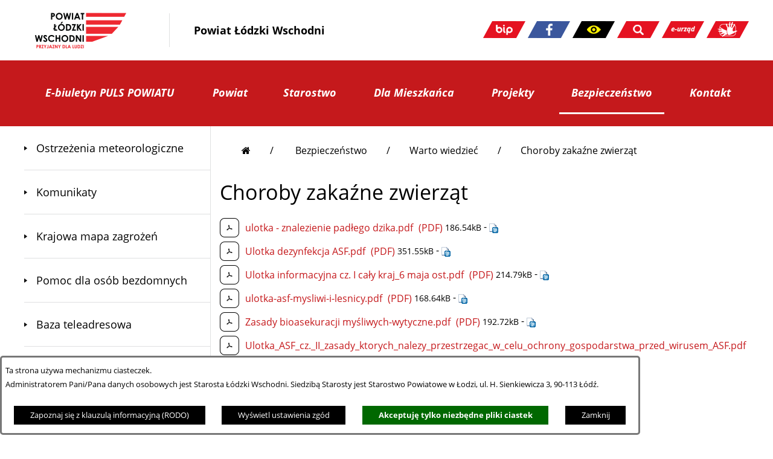

--- FILE ---
content_type: text/html; charset=utf-8
request_url: https://www.lodzkiwschodni.pl/663,choroby-zakazne-zwierzat?&fontsize=normal
body_size: 17468
content:
<!DOCTYPE html>
<HTML LANG="pl" DIR="ltr">
<HEAD>
<BASE href="https://www.lodzkiwschodni.pl/">
<META HTTP-EQUIV="content-type" CONTENT="text/html; charset=utf-8">
<META NAME="description" CONTENT="Witamy na stronie głównej Powiatu Łódzkiego Wschodniego">
<META NAME="keywords" CONTENT="Powiat Łódzki Wschodni">
<META NAME="robots" CONTENT="index,follow,archive">
<META NAME="generator" CONTENT="netadmin v7.32 | extranet internet creator | www.extranet.pl">
<META NAME="viewport" CONTENT="width=device-width, initial-scale=1">
<TITLE>Choroby zakaźne zwierząt | Powiat Łódzki Wschodni</TITLE>
<LINK REL="manifest" HREF="https://www.lodzkiwschodni.pl/manifest.webmanifest">
<LINK REL="stylesheet" HREF="css,css/system_default.css" MEDIA="all" TYPE="text/css" INTEGRITY="sha256-+NesxqEGT2Mnb5VXyW96eR1d8I49837uL19TfRVNQSE=" CROSSORIGIN="anonymous">
<LINK REL="stylesheet" HREF="css,css/print.css" MEDIA="print" TYPE="text/css" INTEGRITY="sha256-Qlz0DVdb8K1GlbtsuapZOdSeQ+7IYY8ELlghlHFDH8w=" CROSSORIGIN="anonymous">
<LINK REL="stylesheet" HREF="https://www.lodzkiwschodni.pl/css,skory/default/style.css" MEDIA="all" TYPE="text/css">
<LINK REL="icon" HREF="https://www.lodzkiwschodni.pl/favicon.ico" TYPE="image/x-icon">
<LINK REL="search" HREF="https://www.lodzkiwschodni.pl/redir,opensearch?jezyk=1" TYPE="application/opensearchdescription+xml">
<LINK REL="home" HREF="https://www.lodzkiwschodni.pl/">
<LINK REL="stylesheet" HREF="css,js/fancybox3/jquery.fancybox.min.css" MEDIA="all" TYPE="text/css" INTEGRITY="sha256-Vzbj7sDDS/woiFS3uNKo8eIuni59rjyNGtXfstRzStA=" CROSSORIGIN="anonymous">
<LINK REL="stylesheet" HREF="css,js/datatables/jquery.datatables.css" MEDIA="all" TYPE="text/css" INTEGRITY="sha256-LBdcGBvtLXuOq7xLyqkjsKqZ1ncoD7jBKAtoJEa/33k=" CROSSORIGIN="anonymous">
<LINK REL="stylesheet" HREF="css,js/bootstrap-datetimepicker/bootstrap-datetimepicker.css" MEDIA="all" TYPE="text/css" INTEGRITY="sha256-BN3xkkUFZ6aN6GI2rfwo9QnkBljHohaWaA4rAfyiU8k=" CROSSORIGIN="anonymous">
<LINK REL="stylesheet" HREF="css,webfonts/system-font/css/system-icons.css" MEDIA="all" TYPE="text/css" INTEGRITY="sha256-k6tC61qLyGp4U7JO67Yn6ETh0f1sHJP4P7ZynCl5x88=" CROSSORIGIN="anonymous">
<LINK REL="stylesheet" HREF="css,webfonts/system-font/css/system-icons-codes.css" MEDIA="all" TYPE="text/css" INTEGRITY="sha256-l5SylbTnc/8xFKz3vgTmbUzNEGLTerC/CcyK4Q27Ow8=" CROSSORIGIN="anonymous">
<LINK REL="stylesheet" HREF="css,webfonts/system-filetypes/css/style.css" MEDIA="all" TYPE="text/css" INTEGRITY="sha256-SLQmC9y3RqHCRRMqS7Jp5stGydJiNOnhiF5IF1IqFkM=" CROSSORIGIN="anonymous">
<LINK REL="image_src" HREF="https://www.lodzkiwschodni.pl/jpg,skory/site_thumb.jpg">
<LINK REL="stylesheet" HREF="css,skory//webfont/fontawesome/font-awesome.min.css" MEDIA="all" TYPE="text/css">
<LINK REL="stylesheet" HREF="css,skory/js/malihu-custom-scrollbar/jquery.mCustomScrollbar-DLA_JEDNOSTEK_PUBLICZNYCH.css" MEDIA="screen" TYPE="text/css">
<SCRIPT SRC="redir,load_javascripts" INTEGRITY="sha256-72roB4je/6OEcLQveiqqLrT6EAX7TB9/mn4WvWoEM8Q=" CROSSORIGIN="anonymous"></SCRIPT>
<SCRIPT SRC="js,skory/js/enquire.min.js"></SCRIPT>
<SCRIPT SRC="js,skory/js/malihu-custom-scrollbar/jquery.mousewheel.min.js"></SCRIPT>
<SCRIPT SRC="js,skory/js/malihu-custom-scrollbar/jquery.mCustomScrollbar.min.js"></SCRIPT>
<SCRIPT SRC="js,skory/js/jquery.carouFredSel-6.2.1-packed.js"></SCRIPT>
<SCRIPT SRC="js,skory/js/jquery.touchSwipe.min.js"></SCRIPT>
<SCRIPT><!--//--><![CDATA[//><!--
function dataTablesInit(selector){
	var counter=0;
	var objectsTable=new Array;
	$(selector).each(function(){
		var isSort = $(this).is('.sortuj,.sortable');
		var isSzukaj = $(this).hasClass('szukaj');
		var isWszystko = $(this).hasClass('wszystko');
		var isNieInfo = $(this).hasClass('nieinfo'); // działa jedynie na wykazach stronicowanych
		if ($('thead th.sortasc, thead th.sortdesc', this).length==0) {
			_order=[];
		} else {
			_order=[
				[
					($('thead th.sortasc, thead th.sortdesc', this).index()),
					(($('thead th.sortdesc', this).length==0) ? 'asc' : 'desc')
				]
			];
		}
		objRef=$(this).DataTable({
			'oLanguage': {
				'sUrl': 'txt,js/datatables/lang/1.txt'
			},
			'responsive': true,
			'bSortClasses': false,
			'bPaginate': !isWszystko,
			'iDisplayLength': isWszystko ? -1 : 25,
			'bInfo': (!isWszystko && !isNieInfo),
			'bFilter': isSzukaj,
			'sDom': 'Rlfrtip',
			'bSort': isSort,
			'order': _order,
			'stateSave': true,
			'fnDrawCallback': function(oSettings, json) {
				// wyłączenie sortowania/wyszukiwania dla kolumn <th> z klasą nosort/nosearch
				$(this).find('thead th').each( function (key, value) {
					if ($(this).hasClass('nosort')) {
						oSettings.aoColumns[key].bSortable=false;
						$(this).removeClass(oSettings.oClasses.sSortAsc+' '+oSettings.oClasses.sSortDesc+' '+oSettings.aoColumns[key].sSortingClass);
						$(this).addClass( oSettings.oClasses.sSortableNone );
					}
					if ($(this).hasClass('nosearch')) {
						oSettings.aoColumns[key].bSearchable=false;
					}
				} );
			}
		});
		objectsTable[counter]=objRef;
		counter++;
	});
	return objectsTable;
}
function UserConsentShow() {
			$.fancybox.close();
			$.fancybox.open({
				src: '#user_consentBox',
				type: 'inline'
			});
		}
function UserConsentClose() {
			$.fancybox.close();
		}
//--><!]]></SCRIPT>
<STYLE><!--/*--><![CDATA[/*><!--*/
html,body { font-size: 16px; }
/*]]>*/--></STYLE>
</HEAD>
<BODY class="user_info user_consent sub fontsize_normal">
<section id="user_infoBox" role="alert"><div class="user_infoBox_overlay"></div><form id="user_info_form" action="https://www.lodzkiwschodni.pl/663,choroby-zakazne-zwierzat?&amp;fontsize=normal" method="post"><div><input type="hidden" name="_user_consent_fp" value="9d0c9a"></div><div class="user_infoBox_dialog"><div class="user_infoBox_content"><div class="user_infoBox_header"></div><div class="user_infoBox_content_text"><p>Ta strona używa mechanizmu ciasteczek.</p>
<p>Administratorem Pani/Pana danych osobowych jest Starosta Łódzki Wschodni. Siedzibą Starosty jest Starostwo Powiatowe w Łodzi, ul. H. Sienkiewicza 3, 90-113 Łódź.</p></div><div class="user_infoBox_content_buttons"><span id="user_info_redirect_buttonBox"><button type="submit" name="_user_info_redirect" value="1" class="user_info_button" id="user_info_redirect_button">Zapoznaj się z klauzulą informacyjną (RODO)</button></span><span id="user_info_show_profile_buttonBox"><button type="button" class="user_info_button" id="user_info_show_profile_button" aria-controls="user_consentBox">Wyświetl ustawienia zgód</button></span><span id="user_info_accept_buttonBox"><button type="submit" name="_user_consent_all_accept" value="1" class="user_info_button user_info_accept_button" id="user_info_accept_button">Akceptuję tylko niezbędne pliki ciastek</button></span><span id="user_info_closeBox"><button type="button" class="user_info_button user_info_close_button" id="user_info_close">Zamknij</button></span></div></div></div></form></section><section id="user_consentBox" class="system_hide" role="dialog" aria-modal="true" aria-labelledby="user_consentBox_header" aria-describedby="user_consentBox_content_text"><form action="https://www.lodzkiwschodni.pl/663,choroby-zakazne-zwierzat?&amp;fontsize=normal" method="post" id="user_consent_form"><div><input type="hidden" name="_user_consent_fp" value="9d0c9a"></div><h2 class="user_consentBox_header" id="user_consentBox_header">Ustawienia zgód</h2><div class="user_consentBox_content"><div class="user_consentBox_content_text" id="user_consentBox_content_text"></div><div class="user_consentBox_content_consent"><div class="user_consent_item"><p class="user_consent_item_name">Pliki ciastek (z ang. cookies) niezbędne do świadczenia usług drogą elektroniczną</p><p class="user_consent_item_opis">Niezbędne pliki ciastek (z ang. cookies) umożliwiają korzystanie z podstawowych funkcji strony internetowej - bez nich nie byłoby możliwe prawidłowe korzystanie z niniejszej strony internetowej.</p><p class="user_consent_item_opis_dodatkowy"><a href="#_user_consent_system_more" class="user_consent_item_opis_dodatkowy_link" role="button" aria-controls="_user_consent_system_more" aria-haspopup="false" aria-expanded="false" data-expanded-true="schowaj wykaz wykorzystywanych ciasteczek" data-expanded-false="wyświetl wykaz wykorzystywanych ciasteczek"><span>wyświetl wykaz wykorzystywanych ciasteczek</span> <span class="system-icon system-icon-down-open"><!--//--></span></a></p><div id="_user_consent_system_more" class="system_hide user_consent_item_opis_dodatkowy_content"><table class="tabela wszystko" style="border-collapse: collapse; border-width: 1px; border-style: solid; width: 100%; border-spacing: 1px;"><caption><strong>Wykaz wykorzystywanych ciastek</strong></caption>
<thead>
<tr>
<th style="border-width: 1px; padding: 5px; width: 8.46033%;" scope="col">Nazwa ciastka</th>
<th style="border-width: 1px; padding: 5px; width: 10.0368%;" scope="col">Dostawca / domena</th>
<th style="border-width: 1px; padding: 5px; width: 8.67052%;" scope="col">Okres przechowywania</th>
<th style="border-width: 1px; padding: 5px; width: 72.8324%;" scope="col">Opis ciastka</th>
</tr>
</thead>
<tbody>
<tr>
<td style="border-width: 1px; padding: 5px; width: 8.46033%;">_nsid</td>
<td style="border-width: 1px; padding: 5px; width: 10.0368%;">serwer hostingowy / bieżąca domena</td>
<td style="border-width: 1px; padding: 5px; width: 8.67052%;">1 dzień</td>
<td style="border-width: 1px; padding: 5px; width: 72.8324%;">Ciastko generowane przez mechanizm CMS na potrzeby obsługi mechanizmu zabezpieczania przed wywołaniami strony przez np. boty rozsyłające spam.</td>
</tr>
<tr>
<td style="border-width: 1px; padding: 5px; width: 8.46033%;">_cp</td>
<td style="border-width: 1px; padding: 5px; width: 10.0368%;">serwer hostingowy / bieżąca domena</td>
<td style="border-width: 1px; padding: 5px; width: 8.67052%;">365 dni</td>
<td style="border-width: 1px; padding: 5px; width: 72.8324%;">Ciastko zapisywane przez mechanizm CMS na potrzeby obsługi wyrażanych zgód przez użytkownika.</td>
</tr>
<tr>
<td style="border-width: 1px; padding: 5px; width: 8.46033%;">PHPSESSID</td>
<td style="border-width: 1px; padding: 5px; width: 10.0368%;">serwer hostingowy / bieżąca domena</td>
<td style="border-width: 1px; padding: 5px; width: 8.67052%;">sesja</td>
<td style="border-width: 1px; padding: 5px; width: 72.8324%;">Ciastko generowane przez aplikacje oparte na języku PHP (identyfikator ogólnego przeznaczenia używany do obsługi zmiennych sesji użytkownika). Zwykle wartość to liczba generowana losowo, sposób jej użycia może być specyficzny dla witryny, ale dobrym przykładem jest utrzymywanie statusu zalogowanego użytkownika między stronami.</td>
</tr>
<tr>
<td style="border-width: 1px; padding: 5px; width: 8.46033%;">fontsize</td>
<td style="border-width: 1px; padding: 5px; width: 10.0368%;">serwer hostingowy / bieżąca domena</td>
<td style="border-width: 1px; padding: 5px; width: 8.67052%;">30 dni</td>
<td style="border-width: 1px; padding: 5px; width: 72.8324%;">Ciastko generowane przez mechanizm CMS na potrzeby obsługi wielkości wyświetlanej czcionki.</td>
</tr>
<tr>
<td style="border-width: 1px; padding: 5px; width: 8.46033%;">jezyk_www</td>
<td style="border-width: 1px; padding: 5px; width: 10.0368%;">serwer hostingowy / bieżąca domena</td>
<td style="border-width: 1px; padding: 5px; width: 8.67052%;">sesja</td>
<td style="border-width: 1px; padding: 5px; width: 72.8324%;">Ciastko generowane przez mechanizm CMS na potrzeby obsługi wersji językowej strony.</td>
</tr>
<tr>
<td style="border-width: 1px; padding: 5px; width: 8.46033%;">licznikX</td>
<td style="border-width: 1px; padding: 5px; width: 10.0368%;">serwer hostingowy / bieżąca domena</td>
<td style="border-width: 1px; padding: 5px; width: 8.67052%;">sesja</td>
<td style="border-width: 1px; padding: 5px; width: 72.8324%;">Ciastko generowane przez mechanizm CMS na potrzeby obsługi podstawowych statystyk odwiedzin strony (zapis X przyjmuje postać liczby).</td>
</tr>
<tr>
<td style="border-width: 1px; padding: 5px; width: 8.46033%;">licznik[X]</td>
<td style="border-width: 1px; padding: 5px; width: 10.0368%;">serwer hostingowy / bieżąca domena</td>
<td style="border-width: 1px; padding: 5px; width: 8.67052%;">15 minut</td>
<td style="border-width: 1px; padding: 5px; width: 72.8324%;">Ciastko generowane przez mechanizm CMS na potrzeby obsługi podstawowych statystyk odwiedzin strony (zapis X przyjmuje postać liczby).</td>
</tr>
<tr>
<td style="border-width: 1px; padding: 5px; width: 8.46033%;">wersja_gui</td>
<td style="border-width: 1px; padding: 5px; width: 10.0368%;">serwer hostingowy / bieżąca domena</td>
<td style="border-width: 1px; padding: 5px; width: 8.67052%;">sesja</td>
<td style="border-width: 1px; padding: 5px; width: 72.8324%;">Ciastko generowane przez mechanizm CMS na potrzeby obsługi wybranej wizualizacji strony.</td>
</tr>
<tr>
<td style="border-width: 1px; padding: 5px; width: 8.46033%;">bnr[X]</td>
<td style="border-width: 1px; padding: 5px; width: 10.0368%;">serwer hostingowy / bieżąca domena</td>
<td style="border-width: 1px; padding: 5px; width: 8.67052%;">od 1 minuty</td>
<td style="border-width: 1px; padding: 5px; width: 72.8324%;">Ciastko generowane przez mechanizm CMS na potrzeby obsługi wyświetlania banerów z ustawionym czasem karencji (zapis X przyjmuje postać liczby).</td>
</tr>
<tr>
<td style="border-width: 1px; padding: 5px; width: 8.46033%;">kalendarium_rok,<br>kalendarium_miesiac</td>
<td style="border-width: 1px; padding: 5px; width: 10.0368%;">serwer hostingowy / bieżąca domena</td>
<td style="border-width: 1px; padding: 5px; width: 8.67052%;">1 dzień</td>
<td style="border-width: 1px; padding: 5px; width: 72.8324%;">Ciastko zapisywane przez mechanizm CMS na potrzeby filtrowania wydarzeń przez użytkownika (moduł kalendarium).</td>
</tr>
</tbody>
</table></div></div></div></div><div class="user_consentBox_content_buttons"><span id="user_consent_accept_buttonBox"><button type="submit" name="_user_consent_all_accept" value="1" class="user_consent_button user_consent_accept_button" id="user_consent_accept_button">Akceptuję tylko niezbędne pliki ciastek</button></span><span id="user_consent_closeBox"><button type="button" class="user_consent_button" id="user_consent_close">Zamknij okno ustawień</button></span></div></form></section>
<!-- SKIP LINKS -->
<div id="shortcut-box" class="shortcut-box">
	<ul class="shortcut-box__list">
	
        <li class="shortcut-box__item">
			<a class="shortcut-box__link shortcut-box__link--homepage" href="./" accesskey="1">Przejdź do strony głównej</a>
		</li>
		
        <li class="shortcut-box__item">
			<a class="shortcut-box__link shortcut-box__link--menu scroll" href="https://www.lodzkiwschodni.pl/663,choroby-zakazne-zwierzat?&amp;fontsize=normal#wrapperSectionMenuRwd" accesskey="2">Przejdź do menu głównego</a>
		</li>
		
        <li class="shortcut-box__item">
			<a class="shortcut-box__link shortcut-box__link--content scroll" href="https://www.lodzkiwschodni.pl/663,choroby-zakazne-zwierzat?&amp;fontsize=normal#PageContent" accesskey="3">Przejdź do treści strony</a>
		</li>
		
        <li class="shortcut-box__item">
			<a class="shortcut-box__link shortcut-box__link--sitemap" href="https://www.lodzkiwschodni.pl/redir,struktura_serwisu" accesskey="4">Przejdź do mapy serwisu</a>
		</li>
		
        <li class="shortcut-box__item">
			<a class="shortcut-box__link shortcut-box__link--search scroll" href="https://www.lodzkiwschodni.pl/663,choroby-zakazne-zwierzat?&amp;fontsize=normal#wrapperSectionSearch" accesskey="5">Przejdź do wyszukiwarki</a>
		</li>
		
        <li class="shortcut-box__item">
			<a class="shortcut-box__link shortcut-box__link--contact" href="248,kontakt" accesskey="9">Przejdź do strony: Kontakt</a>
		</li>
		
        <li class="shortcut-box__item">
			<a class="shortcut-box__link shortcut-box__link--a11y" href="701,deklaracja-dostepnosci" accesskey="0">Przejdź do strony: Deklaracja Dostępności</a>
		</li>
		
	</ul>
</div>
    
<div id="mainWrapper">

	<!-- SECTION TOPBAR -->
	<div class="wrapper" id="wrapperSectionTopbar">
		<div class="wrapperContent">
			<ul class="ul floatLeft logo">
				<li><h1><a href="./"><span>Powiat Łódzki Wschodni</span></a></h1></li>
			</ul>

			<!-- SECTION STICKY ICONS -->
			<div id="wrapperSectionStickyIcons" class="floatRight">
				<ul class="ul hide showHide hc_hide">
					<li><a href="#" title="Pokaż/ukryj opcje" aria-label="Pokaż opcje" aria-haspopup="true" aria-expanded="false" data-text-active-on="Ukryj opcje" data-text-active-off="Pokaż opcje" role="button" aria-controls="OptionsBox"><span class="hide">Pokaż/ukryj opcje</span></a></li>
				</ul>
				<div class="box" id="OptionsBox">
					<div class="scroll">
						<ul class="ul options">
							<li class="hide_WCAG"><h2>Odnośniki</h2></li>
							
										<li class="inlineBlock bip"><a href="./250,bip" class="ico external_blank" title="BIP"><span class="hide">BIP</span></a></li>
									
											<li class="inlineBlock fb"><a href="./251,facebook" class="ico external_blank" title="Facebook"><span class="hide">Facebook</span></a></li>
																	<li class="inlineBlock wcag">
								<h2 class="hide_WCAG">Ułatwienia dostępu</h2>
								<a href="#" class="hc_hide ico" aria-label="Pokaż ułatwienia dostępu" aria-haspopup="true" aria-expanded="false" data-text-active-on="Ukryj ułatwienia dostępu" data-text-active-off="Pokaż ułatwienia dostępu" role="button" aria-controls="wrapperSectionWCAG"><span class="hide">Ułatwienia dostępu</span></a>

								<!-- SECTION WCAG -->
								
										<div id="wrapperSectionWCAG" class="hide">
											<ul class="ul table width100">
												<li class="tableCell wcagA"><a title="normalna wielkość czcionki" href="/663,choroby-zakazne-zwierzat?&amp;fontsize=normal"><span><span class="hc_hide">A</span><span class="hide"> normalna wielkość czcionki</span></span></a></li>
												<li class="tableCell wcagAA"><a title="duża wielkość czcionki" href="/663,choroby-zakazne-zwierzat?&amp;fontsize=big"><span><span class="hc_hide">A</span><span class="hide"> duża wielkość czcionki</span></span></a></li>
												<li class="tableCell wcagAAA"><a title="największa wielkość czcionki" href="/663,choroby-zakazne-zwierzat?&amp;fontsize=bigger"><span><span class="hc_hide">A</span><span class="hide"> największa wielkość czcionki</span></span></a></li>
									<li class="tableCell wcag-other-options _option_extend_letter_spacing_switch_on"><a href="/663,choroby-zakazne-zwierzat?fontsize=normal&amp;switch_extend_letter_spacing=on" title="przełącznik zmieniający odstęp pomiędzy znakami" role="switch" aria-checked="false"><span><span class="icon icon-extend-letter_spacing-on"><!-- // --></span> <span class="hide" role="tooltip">zwiększenie odstępu pomiędzy znakami</span></span></a></li><li class="tableCell wcag-other-options _option_extend_word_spacing_switch_on"><a href="/663,choroby-zakazne-zwierzat?fontsize=normal&amp;switch_extend_word_spacing=on" title="przełącznik zmieniający odstęp pomiędzy wyrazami" role="switch" aria-checked="false"><span><span class="icon icon-extend-word_spacing-on"><!-- // --></span> <span class="hide" role="tooltip">zwiększenie odstępu pomiędzy wyrazami</span></span></a></li><li class="tableCell wcag-other-options _option_extend_line_height_switch_on"><a href="/663,choroby-zakazne-zwierzat?fontsize=normal&amp;switch_extend_line_height=on" title="przełącznik zmieniający interlinię" role="switch" aria-checked="false"><span><span class="icon icon-extend-line_height-on"><!-- // --></span> <span class="hide" role="tooltip">zwiększenie interlinii</span></span></a></li><li class="tableCell wcag-other-options _option_underline_link_switch_on"><a href="/663,choroby-zakazne-zwierzat?fontsize=normal&amp;switch_underline_link=on" title="przełącznik zmieniający wyświetlanie linków" role="switch" aria-checked="false"><span><span class="icon icon-underline-link-on"><!-- // --></span> <span class="hide" role="tooltip">wymuszenie podkreślenia linków</span></span></a></li>
												<li class="tableCell wcagHC"><a title="Powrót do domyślnej wersji strony zawsze po wybraniu linku 'Graficzna wersja strony' znajdującego się w górnej części witryny." href="./skin,hc">Wysoki kontrast</a></li>
										
											</ul>
										</div>
																	<!-- END SECTION WCAG -->

							</li>
							<li class="inlineBlock search">
								<h2 class="hide_WCAG">Wyszukiwarka</h2>
								<a href="#" class="hc_hide ico" aria-label="Pokaż wyszukiwarkę" aria-haspopup="true" aria-expanded="false" data-text-active-on="Ukryj wyszukiwarkę" data-text-active-off="Pokaż wyszukiwarkę" role="button" aria-controls="wrapperSectionSearch"><span class="hide">Wyszukiwarka</span></a>

								<!-- SECTION SEARCH -->
								<div id="wrapperSectionSearch" class="hide">
									<form method="get" id="searchForm" action="redir,szukaj?jezyk=1">
										<div class="hide"><input type="hidden" name="szukaj_wyniki" value="1"></div>
										<div><input type="hidden" name="_session_antiCSRF" value="87fa7dca9e7a15ada71de9824712bb153b7383e006945eab5b61048bda0034c2d3b94a"></div>										<fieldset>
											<legend class="hide">Wyszukiwarka:</legend>
											<div class="table width100">
												<div class="tableCell searchTerm">
													<label for="searchInput" class="hide">Szukaj</label>
													<input id="searchInput" type="search" name="szukaj" value="" placeholder="wyszukaj w serwisie..." required minlength="3">
												</div>
												<div class="tableCell submit">
													<button id="searchSubmit" type="submit">Szukaj</button>
												</div>
											</div>
										</fieldset>
									</form>
								</div>
																<!-- END SECTION SEARCH -->

							</li>
							<li class="hide_WCAG"><h2>Odnośniki</h2></li>
							
										<li class="inlineBlock office"><a href="./252,eurzad" class="ico" title="eUrząd"><span class="hide">eUrząd</span></a></li>
									
										<li class="inlineBlock ear"><a href="./253,ulatwienia-dla-nieslyszacych" class="ico" title="Ułatwienia dla niesłyszących"><span class="hide">Ułatwienia dla niesłyszących</span></a></li>
															</ul>
					</div>
				</div>
			</div>
						<!-- END SECTION STICKY ICONS -->

			<div class="floatClear"></div>
		</div>
	</div>
	<div class="wrapper" id="wrapperSectionTopbarDummy"></div>
		<!-- END SECTION TOPBAR -->

	<!-- SECTION CAROUSEL -->
		<!-- END SECTION CAROUSEL -->

	<!-- SECTION MENU0 -->
	
				<h2 class="hide_WCAG">Menu</h2>
				<div class="wrapper" id="wrapperSectionMenu0Anchor"></div>
				<div class="wrapper" id="wrapperSectionMenu0">
					<div class="wrapperContent">
						<ul class="ul table width100 center">
			
							<li class="tableCell"><a  href="./1052,e-biuletyn-puls-powiatu"><span>E-biuletyn PULS POWIATU</span></a></li>
				
							<li class="tableCell"><a  href="./243,powiat"><span>Powiat</span></a></li>
				
							<li class="tableCell"><a  href="./354,starostwo"><span>Starostwo</span></a></li>
				
							<li class="tableCell"><a  href="./356,dla-mieszkanca"><span>Dla Mieszkańca</span></a></li>
				
							<li class="tableCell"><a  href="./340,projekty"><span>Projekty</span></a></li>
				
							<li class="tableCell selected"><a  href="./426,bezpieczenstwo"><span>Bezpieczeństwo</span></a></li>
				
							<li class="tableCell"><a  href="./248,kontakt"><span>Kontakt</span></a></li>
				
						</ul>
					</div>
				</div>
				<!-- END SECTION MENU0 -->

	<!-- SECTION MENU RWD -->
	<h2 id="menu" class="hide_WCAG">Menu</h2>
	<div class="wrapper" id="wrapperSectionMenuRwd">
		<div class="wrapperContent">
			<ul class="ul ico">
				<li class="hc_hide">
					<a class="menuToggle" href="#" title="Pokaż/ukryj menu" aria-label="Pokaż menu" aria-haspopup="true" aria-expanded="false" data-text-active-on="Ukryj menu" data-text-active-off="Pokaż menu" role="button" aria-controls="menuWrapperRwd">
						<span class="fa fa-bars"><!-- // --></span>
						<span class="hide">Pokaż/ukryj menu</span>
					</a>
				</li>
			</ul>

			<div class="menuBox">
				<div id="menuWrapperRwd"><div class="all">	<ul class="ul menu menu0 main__0" role="menubar"><li class="menuItem submenuItemOff hasSubpages" role="presentation"><a class="item0" href="1052,e-biuletyn-puls-powiatu" role="menuitem"><span class="fa fa-angle-right"><!-- // --></span><span>E-biuletyn PULS POWIATU</span></a>		<ul class="ul menu1 main__def"><li class="menuItem submenuItemOff noSubpages" role="presentation"><a class="item1" href="1062,klauzula-informacyjna" role="menuitem"><span>Klauzula informacyjna</span></a></li>
		</ul>
		</li>
<li class="menuItem submenuItemOff hasSubpages" role="presentation"><a class="item0" href="243,powiat" role="menuitem"><span class="fa fa-angle-right"><!-- // --></span><span>Powiat</span></a>		<ul class="ul menu1 main__def"><li class="menuItem submenuItemOff noSubpages" role="presentation"><a class="item1" href="404,herb-flaga-i-logo" role="menuitem"><span>Herb, flaga i logo</span></a></li>
<li class="menuItem submenuItemOff noSubpages" role="presentation"><a class="item1" href="402,o-powiecie" role="menuitem"><span>O Powiecie</span></a></li>
<li class="menuItem submenuItemOff noSubpages" role="presentation"><a class="item1" href="299,dokumenty-strategiczne-powiatu" role="menuitem"><span>Dokumenty strategiczne Powiatu</span></a></li>
<li class="menuItem submenuItemOff hasSubpages" role="presentation"><a class="item1" href="359,rada-powiatu" role="menuitem"><span>Rada Powiatu</span></a>			<ul class="ul menu1 main__def"><li class="menuItem submenuItemOff hasSubpages" role="presentation"><a class="item1" href="560,system-rada-dla-mieszkancow" role="menuitem"><span>System Rada Dla Mieszkańców</span></a>				<ul class="ul menu1 main__def"><li class="menuItem submenuItemOff noSubpages" role="presentation"><a class="item1 external_blank" href="562,radni" role="menuitem"><span>Radni</span></a></li>
<li class="menuItem submenuItemOff noSubpages" role="presentation"><a class="item1 external_blank" href="563,komisje" role="menuitem"><span>Komisje</span></a></li>
<li class="menuItem submenuItemOff noSubpages" role="presentation"><a class="item1 external_blank" href="564,glosowania" role="menuitem"><span>Głosowania</span></a></li>
<li class="menuItem submenuItemOff noSubpages" role="presentation"><a class="item1 external_blank" href="565,interpelacje-i-zapytania" role="menuitem"><span>Interpelacje i zapytania</span></a></li>
<li class="menuItem submenuItemOff noSubpages" role="presentation"><a class="item1 external_blank" href="566,kalendarz-posiedzen" role="menuitem"><span>Kalendarz posiedzeń</span></a></li>
<li class="menuItem submenuItemOff noSubpages" role="presentation"><a class="item1 external_blank" href="567,transmisja-i-nagrania" role="menuitem"><span>Transmisja i nagrania</span></a></li>
<li class="menuItem submenuItemOff noSubpages" role="presentation"><a class="item1 external_blank" href="568,informacje-prawne" role="menuitem"><span>Informacje prawne</span></a></li>
				</ul>
				</li>
<li class="menuItem submenuItemOff noSubpages" role="presentation"><a class="item1 external_blank" href="561,transmisje-na-zywo" role="menuitem"><span>Transmisje na żywo</span></a></li>
<li class="menuItem submenuItemOff noSubpages" role="presentation"><a class="item1" href="569,klauzula-informacyjna" role="menuitem"><span>Klauzula informacyjna</span></a></li>
			</ul>
			</li>
<li class="menuItem submenuItemOff noSubpages" role="presentation"><a class="item1" href="360,zarzad-powiatu" role="menuitem"><span>Zarząd Powiatu</span></a></li>
<li class="menuItem submenuItemOff hasSubpages" role="presentation"><a class="item1" href="383,jednostki-organizacyjne" role="menuitem"><span>Jednostki organizacyjne</span></a>			<ul class="ul menu1 main__def"><li class="menuItem submenuItemOff noSubpages" role="presentation"><a class="item1" href="386,szkoly-i-placowki-oswiatowe" role="menuitem"><span>Szkoły i placówki oświatowe</span></a></li>
<li class="menuItem submenuItemOff noSubpages" role="presentation"><a class="item1" href="343,oferta-edukacyjna" role="menuitem"><span>Oferta edukacyjna</span></a></li>
			</ul>
			</li>
<li class="menuItem submenuItemOff noSubpages" role="presentation"><a class="item1" href="452,powiatowe-sluzby-inspekcje-i-straze" role="menuitem"><span>Powiatowe Służby, Inspekcje i Straże</span></a></li>
<li class="menuItem submenuItemOff noSubpages" role="presentation"><a class="item1" href="341,listy-intencyjne" role="menuitem"><span>Listy intencyjne</span></a></li>
<li class="menuItem submenuItemOff noSubpages" role="presentation"><a class="item1" href="357,swieto-powiatu" role="menuitem"><span>Święto Powiatu</span></a></li>
<li class="menuItem submenuItemOff hasSubpages" role="presentation"><a class="item1" href="393,organizacje-pozarzadowe" role="menuitem"><span>Organizacje pozarządowe</span></a>			<ul class="ul menu1 main__def"><li class="menuItem submenuItemOff noSubpages" role="presentation"><a class="item1" href="931,obowiazki-stowarzyszen-i-fundacji-wynikajace-z-ustawy-o-przeciwdzialaniu-praniu-pieniedzy-oraz-finansowaniu-terroryzmu" role="menuitem"><span>Obowiązki stowarzyszeń i fundacji wynikające z ustawy o przeciwdziałaniu praniu pieniędzy oraz finansowaniu terroryzmu</span></a></li>
<li class="menuItem submenuItemOff noSubpages" role="presentation"><a class="item1 external_blank" href="500,druki-do-pobrania" role="menuitem"><span>Druki do pobrania</span></a></li>
<li class="menuItem submenuItemOff noSubpages" role="presentation"><a class="item1 external_blank" href="501,procedury" role="menuitem"><span>Procedury</span></a></li>
<li class="menuItem submenuItemOff noSubpages" role="presentation"><a class="item1 external_blank" href="502,ewidencja-stowarzyszen-kultury-fizycznej" role="menuitem"><span>Ewidencja Stowarzyszeń Kultury Fizycznej</span></a></li>
<li class="menuItem submenuItemOff noSubpages" role="presentation"><a class="item1 external_blank" href="503,ewidencja-pozostalych-stowarzyszen" role="menuitem"><span>Ewidencja pozostałych Stowarzyszeń</span></a></li>
<li class="menuItem submenuItemOff noSubpages" role="presentation"><a class="item1" href="619,powiatowa-rada-sportu-dla-powiatu-lodzkiego-wschodniego" role="menuitem"><span>Powiatowa Rada Sportu dla Powiatu Łódzkiego Wschodniego</span></a></li>
<li class="menuItem submenuItemOff noSubpages" role="presentation"><a class="item1" href="921,nagroda-starosty-lodzkiego-wschodniego-za-wysokie-osiagniecia-sportowe" role="menuitem"><span>Nagroda Starosty Łódzkiego Wschodniego za wysokie osiągnięcia sportowe</span></a></li>
<li class="menuItem submenuItemOff noSubpages" role="presentation"><a class="item1" href="923,komunikaty" role="menuitem"><span>Komunikaty</span></a></li>
			</ul>
			</li>
<li class="menuItem submenuItemOff noSubpages" role="presentation"><a class="item1 external_blank" href="486,wybory-samorzadowe-2018" role="menuitem"><span>Wybory Samorządowe 2018</span></a></li>
		</ul>
		</li>
<li class="menuItem submenuItemOff hasSubpages" role="presentation"><a class="item0" href="354,starostwo" role="menuitem"><span class="fa fa-angle-right"><!-- // --></span><span>Starostwo</span></a>		<ul class="ul menu1 main__def"><li class="menuItem submenuItemOff noSubpages" role="presentation"><a class="item1" href="399,wydzialy-starostwa" role="menuitem"><span>Wydziały Starostwa</span></a></li>
<li class="menuItem submenuItemOff noSubpages" role="presentation"><a class="item1 external_blank" href="410,regulamin-organizacyjny-statut-starostwa-powiatowego-w-lodzi" role="menuitem"><span>Regulamin organizacyjny / Statut Starostwa Powiatowego w Łodzi</span></a></li>
<li class="menuItem submenuItemOff noSubpages" role="presentation"><a class="item1" href="400,skargi-i-wnioski" role="menuitem"><span>Skargi i wnioski</span></a></li>
		</ul>
		</li>
<li class="menuItem submenuItemOff hasSubpages" role="presentation"><a class="item0" href="356,dla-mieszkanca" role="menuitem"><span class="fa fa-angle-right"><!-- // --></span><span>Dla Mieszkańca</span></a>		<ul class="ul menu1 main__def"><li class="menuItem submenuItemOff hasSubpages" role="presentation"><a class="item1" href="777,poradnik-ruchu-drogowego" role="menuitem"><span>Poradnik ruchu drogowego</span></a>			<ul class="ul menu1 main__def"><li class="menuItem submenuItemOff noSubpages" role="presentation"><a class="item1" href="784,1-parkowanie-pojazdu" role="menuitem"><span>1. Parkowanie pojazdu</span></a></li>
<li class="menuItem submenuItemOff noSubpages" role="presentation"><a class="item1" href="785,2-uwaga-pieszy" role="menuitem"><span>2. Uwaga pieszy</span></a></li>
<li class="menuItem submenuItemOff noSubpages" role="presentation"><a class="item1" href="800,3-widoczni-po-zmierzchu" role="menuitem"><span>3. Widoczni po zmierzchu</span></a></li>
<li class="menuItem submenuItemOff noSubpages" role="presentation"><a class="item1" href="867,4-droga-droga" role="menuitem"><span>4. Droga droga</span></a></li>
<li class="menuItem submenuItemOff noSubpages" role="presentation"><a class="item1" href="1026,5-uwaga-dzikie-zwierzeta" role="menuitem"><span>5. Uwaga! Dzikie zwierzęta</span></a></li>
			</ul>
			</li>
<li class="menuItem submenuItemOff hasSubpages" role="presentation"><a class="item1" href="367,nieodplatna-pomoc-prawna" role="menuitem"><span>Nieodpłatna pomoc prawna</span></a>			<ul class="ul menu1 main__def"><li class="menuItem submenuItemOff noSubpages" role="presentation"><a class="item1" href="862,2022" role="menuitem"><span>2022</span></a></li>
<li class="menuItem submenuItemOff noSubpages" role="presentation"><a class="item1" href="920,2023" role="menuitem"><span>2023</span></a></li>
<li class="menuItem submenuItemOff noSubpages" role="presentation"><a class="item1" href="1011,2024" role="menuitem"><span>2024</span></a></li>
<li class="menuItem submenuItemOff noSubpages" role="presentation"><a class="item1" href="1068,2025" role="menuitem"><span>2025</span></a></li>
<li class="menuItem submenuItemOff noSubpages" role="presentation"><a class="item1" href="1069,wzory-pism-prawnych" role="menuitem"><span>Wzory pism prawnych</span></a></li>
<li class="menuItem submenuItemOff noSubpages" role="presentation"><a class="item1" href="1070,krzyzowki-prawnicze" role="menuitem"><span>Krzyżówki prawnicze</span></a></li>
<li class="menuItem submenuItemOff noSubpages" role="presentation"><a class="item1" href="1071,warto-wiedziec" role="menuitem"><span>Warto wiedzieć</span></a></li>
			</ul>
			</li>
<li class="menuItem submenuItemOff noSubpages" role="presentation"><a class="item1" href="366,rzeczy-znalezione" role="menuitem"><span>Rzeczy znalezione</span></a></li>
<li class="menuItem submenuItemOff hasSubpages" role="presentation"><a class="item1" href="364,apteki" role="menuitem"><span>Apteki</span></a>			<ul class="ul menu1 main__def"><li class="menuItem submenuItemOff noSubpages" role="presentation"><a class="item1" href="876,2023" role="menuitem"><span>2023</span></a></li>
<li class="menuItem submenuItemOff noSubpages" role="presentation"><a class="item1" href="802,2022" role="menuitem"><span>2022</span></a></li>
<li class="menuItem submenuItemOff noSubpages" role="presentation"><a class="item1" href="746,2021" role="menuitem"><span>2021</span></a></li>
<li class="menuItem submenuItemOff noSubpages" role="presentation"><a class="item1" href="745,2020" role="menuitem"><span>2020</span></a></li>
<li class="menuItem submenuItemOff noSubpages" role="presentation"><a class="item1" href="718,2019" role="menuitem"><span>2019</span></a></li>
			</ul>
			</li>
<li class="menuItem submenuItemOff hasSubpages" role="presentation"><a class="item1" href="675,profilaktyka-zdrowotna" role="menuitem"><span>Profilaktyka zdrowotna</span></a>			<ul class="ul menu1 main__def"><li class="menuItem submenuItemOff noSubpages" role="presentation"><a class="item1" href="1078,budowa-systemu-ochrony-zdrowia-psychicznego-dzieci-i-mlodziezy" role="menuitem"><span>Budowa systemu ochrony zdrowia psychicznego dzieci i młodzieży</span></a></li>
<li class="menuItem submenuItemOff noSubpages" role="presentation"><a class="item1" href="1002,program-ochrony-zdrowia-psychicznego-dla-powiatu-lodzkiego-wschodniego-na-lata-2024-2030" role="menuitem"><span>Program Ochrony Zdrowia Psychicznego dla Powiatu Łódzkiego Wschodniego na lata 2024 - 2030</span></a></li>
<li class="menuItem submenuItemOff noSubpages" role="presentation"><a class="item1" href="789,program-ochrony-zdrowia-psychicznego-dla-powiatu-lodzkiego-wschodniego-na-lata-2019-2022" role="menuitem"><span>Program Ochrony Zdrowia Psychicznego dla Powiatu Łódzkiego Wschodniego na lata 2019 - 2022</span></a></li>
<li class="menuItem submenuItemOff noSubpages" role="presentation"><a class="item1" href="1058,film-edukacyjny-nfz-cyklu-zdrowie-na-pierwszym-planie-pt-chirurgia-bariatryczna-ostatnia-deska-ratunku" role="menuitem"><span>Film edukacyjny NFZ cyklu Zdrowie na Pierwszym Planie:  pt. &quot;Chirurgia bariatryczna: ostatnia deska ratunku?</span></a></li>
<li class="menuItem submenuItemOff noSubpages" role="presentation"><a class="item1" href="790,moje-zdrowie" role="menuitem"><span>Moje zdrowie</span></a></li>
<li class="menuItem submenuItemOff noSubpages" role="presentation"><a class="item1" href="791,profilaktyka-czerniaka" role="menuitem"><span>Profilaktyka czerniaka</span></a></li>
<li class="menuItem submenuItemOff noSubpages" role="presentation"><a class="item1" href="792,bezplatne-plany-zywieniowe" role="menuitem"><span>Bezpłatne plany żywieniowe</span></a></li>
<li class="menuItem submenuItemOff hasSubpages" role="presentation"><a class="item1" href="824,depresja-kampania-informacyjna" role="menuitem"><span>Depresja - kampania informacyjna</span></a>				<ul class="ul menu1 main__def"><li class="menuItem submenuItemOff noSubpages" role="presentation"><a class="item1" href="1057,film-edukacyjny-nfz-cyklu-zdrowie-na-pierwszym-planie-pt-chirurgia-bariatryczna-ostatnia-deska-ratunku" role="menuitem"><span>Film edukacyjny NFZ cyklu Zdrowie na Pierwszym Planie:  pt. &quot;Chirurgia bariatryczna: ostatnia deska ratunku?</span></a></li>
				</ul>
				</li>
<li class="menuItem submenuItemOff noSubpages" role="presentation"><a class="item1" href="899,program-badan-przesiewowych-raka-jelita-grubego-w-wojewodztwie-lodzkim" role="menuitem"><span>Program badań przesiewowych raka jelita grubego  w województwie łódzkim</span></a></li>
<li class="menuItem submenuItemOff noSubpages" role="presentation"><a class="item1" href="1073,profilaktyka-zakazen-wirusem-rsv-choroby-pneumokokowe" role="menuitem"><span>Profilaktyka zakażeń wirusem RSV, choroby pneumokokowe</span></a></li>
			</ul>
			</li>
<li class="menuItem submenuItemOff hasSubpages" role="presentation"><a class="item1" href="641,internetowe-konto-pacjenta-ikp" role="menuitem"><span>Internetowe Konto Pacjenta - IKP</span></a>			<ul class="ul menu1 main__def"><li class="menuItem submenuItemOff noSubpages" role="presentation"><a class="item1" href="644,e-recepta" role="menuitem"><span>E-recepta</span></a></li>
			</ul>
			</li>
<li class="menuItem submenuItemOff noSubpages" role="presentation"><a class="item1" href="365,sprawdzanie-stanu-sprawy-prawo-jazdy-dowod-rejestracyjny" role="menuitem"><span>Sprawdzanie stanu sprawy: prawo jazdy, dowód rejestracyjny</span></a></li>
<li class="menuItem submenuItemOff noSubpages" role="presentation"><a class="item1 external_blank" href="387,sprawdzanie-ksiag-wieczystych" role="menuitem"><span>Sprawdzanie ksiąg wieczystych</span></a></li>
<li class="menuItem submenuItemOff noSubpages" role="presentation"><a class="item1 external_blank" href="388,informacje-o-srodowisku-naturalnym-i-jego-ochronie" role="menuitem"><span>Informacje o środowisku naturalnym i jego ochronie</span></a></li>
<li class="menuItem submenuItemOff noSubpages" role="presentation"><a class="item1 external_blank" href="390,krajowa-mapa-zagrozen-bezpieczenstwa" role="menuitem"><span>Krajowa Mapa Zagrożeń Bezpieczeństwa</span></a></li>
<li class="menuItem submenuItemOff noSubpages" role="presentation"><a class="item1 external_blank" href="691,geoportal-powiatu-lodzkiego-wschodniego" role="menuitem"><span>Geoportal Powiatu Łódzkiego Wschodniego</span></a></li>
<li class="menuItem submenuItemOff noSubpages" role="presentation"><a class="item1" href="391,spoleczny-opiekun-zabytkow" role="menuitem"><span>Społeczny Opiekun Zabytków</span></a></li>
<li class="menuItem submenuItemOff noSubpages" role="presentation"><a class="item1 external_blank" href="392,powiatowy-rzecznik-konsumentow" role="menuitem"><span>Powiatowy Rzecznik Konsumentów</span></a></li>
<li class="menuItem submenuItemOff noSubpages" role="presentation"><a class="item1" href="453,informacja-dla-osob-gluchoniemych-wideotlumacz" role="menuitem"><span>Informacja dla osób głuchoniemych Wideotłumacz</span></a></li>
<li class="menuItem submenuItemOff noSubpages" role="presentation"><a class="item1" href="455,elektroniczna-skrzynka-podawcza-esp" role="menuitem"><span>Elektroniczna Skrzynka Podawcza (ESP)</span></a></li>
<li class="menuItem submenuItemOff noSubpages" role="presentation"><a class="item1" href="901,cyberbezpieczenstwo" role="menuitem"><span>Cyberbezpieczeństwo</span></a></li>
<li class="menuItem submenuItemOff noSubpages" role="presentation"><a class="item1 external_blank" href="451,druki-do-pobrania" role="menuitem"><span>Druki do pobrania</span></a></li>
		</ul>
		</li>
<li class="menuItem submenuItemOff hasSubpages" role="presentation"><a class="item0" href="340,projekty" role="menuitem"><span class="fa fa-angle-right"><!-- // --></span><span>Projekty</span></a>		<ul class="ul menu1 main__def"><li class="menuItem submenuItemOff noSubpages" role="presentation"><a class="item1" href="961,zadania-inwestycyjne-zrealizowane-przez-powiat-w-latach-2015-2023" role="menuitem"><span>Zadania inwestycyjne zrealizowane przez Powiat w latach 2015-2023</span></a></li>
<li class="menuItem submenuItemOff noSubpages" role="presentation"><a class="item1" href="1021,dofinansowanie-ze-srodkow-budzetu-panstwa" role="menuitem"><span>Dofinansowanie ze Środków Budżetu Państwa</span></a></li>
<li class="menuItem submenuItemOff noSubpages" role="presentation"><a class="item1" href="872,cyfrowy-powiat" role="menuitem"><span>Cyfrowy Powiat</span></a></li>
<li class="menuItem submenuItemOff noSubpages" role="presentation"><a class="item1" href="869,panstwowy-fundusz-rehabilitacji-osob-niepelnosprawnych" role="menuitem"><span>Państwowy Fundusz Rehabilitacji Osób Niepełnosprawnych</span></a></li>
<li class="menuItem submenuItemOff noSubpages" role="presentation"><a class="item1" href="823,rzadowy-fundusz-polski-lad-program-inwestycji-strategicznych" role="menuitem"><span>Rządowy Fundusz Polski Ład: Program Inwestycji Strategicznych</span></a></li>
<li class="menuItem submenuItemOff noSubpages" role="presentation"><a class="item1" href="770,rzadowy-fundusz-inwestycji-lokalnych" role="menuitem"><span>Rządowy Fundusz Inwestycji Lokalnych</span></a></li>
<li class="menuItem submenuItemOff noSubpages" role="presentation"><a class="item1" href="733,rzadowy-fundusz-rozwoju-drog" role="menuitem"><span>Rządowy Fundusz Rozwoju Dróg</span></a></li>
<li class="menuItem submenuItemOff noSubpages" role="presentation"><a class="item1" href="1053,program-regionalny-fundusze-europejskie-dla-lodzkiego-2021-2027" role="menuitem"><span>Program Regionalny Fundusze Europejskie dla Łódzkiego 2021-2027</span></a></li>
<li class="menuItem submenuItemOff noSubpages" role="presentation"><a class="item1" href="395,rpo-na-lata-2014-2020" role="menuitem"><span>RPO na lata 2014–2020</span></a></li>
<li class="menuItem submenuItemOff noSubpages" role="presentation"><a class="item1" href="396,rpo-na-lata-2007-2013" role="menuitem"><span>RPO na lata 2007–2013</span></a></li>
<li class="menuItem submenuItemOff noSubpages" role="presentation"><a class="item1" href="397,wfosigw" role="menuitem"><span>WFOŚiGW</span></a></li>
<li class="menuItem submenuItemOff hasSubpages" role="presentation"><a class="item1" href="378,infrastruktura-drogowa" role="menuitem"><span>Infrastruktura drogowa</span></a>			<ul class="ul menu1 main__def"><li class="menuItem submenuItemOff hasSubpages" role="presentation"><a class="item1" href="955,2023" role="menuitem"><span>2023</span></a>				<ul class="ul menu1 main__def"><li class="menuItem submenuItemOff noSubpages" role="presentation"><a class="item1" href="956,wykaz-inwestycji-realizowanych-przez-powiat-w-roku-2023" role="menuitem"><span>Wykaz inwestycji realizowanych przez Powiat w roku 2023</span></a></li>
<li class="menuItem submenuItemOff noSubpages" role="presentation"><a class="item1" href="957,inwestycje-wspolfinansowane-przez-powiat-w-roku-2023" role="menuitem"><span>Inwestycje współfinansowane przez Powiat w roku 2023</span></a></li>
				</ul>
				</li>
<li class="menuItem submenuItemOff hasSubpages" role="presentation"><a class="item1" href="953,2022" role="menuitem"><span>2022</span></a>				<ul class="ul menu1 main__def"><li class="menuItem submenuItemOff noSubpages" role="presentation"><a class="item1" href="954,wykaz-inwestycji-realizowanych-przez-powiat-w-roku-2022" role="menuitem"><span>Wykaz inwestycji realizowanych przez Powiat w roku 2022</span></a></li>
<li class="menuItem submenuItemOff noSubpages" role="presentation"><a class="item1" href="959,inwestycje-wspolfinansowane-przez-powiat-w-roku-2022" role="menuitem"><span>Inwestycje współfinansowane przez Powiat w roku 2022</span></a></li>
				</ul>
				</li>
<li class="menuItem submenuItemOff hasSubpages" role="presentation"><a class="item1" href="951,2021" role="menuitem"><span>2021</span></a>				<ul class="ul menu1 main__def"><li class="menuItem submenuItemOff noSubpages" role="presentation"><a class="item1" href="952,wykaz-inwestycji-realizowanych-przez-powiat-w-roku-2021" role="menuitem"><span>Wykaz inwestycji realizowanych przez Powiat w roku 2021</span></a></li>
<li class="menuItem submenuItemOff noSubpages" role="presentation"><a class="item1" href="958,inwestycje-wspolfinansowane-przez-powiat-w-roku-2021" role="menuitem"><span>Inwestycje współfinansowane przez Powiat w roku 2021</span></a></li>
				</ul>
				</li>
<li class="menuItem submenuItemOff hasSubpages" role="presentation"><a class="item1" href="742,2020" role="menuitem"><span>2020</span></a>				<ul class="ul menu1 main__def"><li class="menuItem submenuItemOff noSubpages" role="presentation"><a class="item1" href="743,wykaz-inwestycji-realizowanych-przez-powiat-w-roku-2020" role="menuitem"><span>Wykaz inwestycji realizowanych przez Powiat w roku 2020</span></a></li>
<li class="menuItem submenuItemOff noSubpages" role="presentation"><a class="item1" href="744,inwestycje-wspolfinansowane-przez-powiat-w-roku-2020" role="menuitem"><span>Inwestycje współfinansowane przez Powiat w roku 2020</span></a></li>
				</ul>
				</li>
<li class="menuItem submenuItemOff hasSubpages" role="presentation"><a class="item1" href="664,2019" role="menuitem"><span>2019</span></a>				<ul class="ul menu1 main__def"><li class="menuItem submenuItemOff noSubpages" role="presentation"><a class="item1" href="665,wykaz-inwestycji-realizowanych-przez-powiat" role="menuitem"><span>Wykaz inwestycji realizowanych przez Powiat</span></a></li>
<li class="menuItem submenuItemOff noSubpages" role="presentation"><a class="item1" href="666,inwestycje-wspolfinansowane-przez-powiat" role="menuitem"><span>Inwestycje współfinansowane przez Powiat</span></a></li>
				</ul>
				</li>
<li class="menuItem submenuItemOff hasSubpages" role="presentation"><a class="item1" href="507,2018" role="menuitem"><span>2018</span></a>				<ul class="ul menu1 main__def"><li class="menuItem submenuItemOff noSubpages" role="presentation"><a class="item1" href="508,wykaz-inwestycji-realizowanych-przez-powiat" role="menuitem"><span>Wykaz inwestycji realizowanych przez Powiat</span></a></li>
<li class="menuItem submenuItemOff noSubpages" role="presentation"><a class="item1" href="516,inwestycje-wspolfinansowane-przez-powiat" role="menuitem"><span>Inwestycje współfinansowane przez Powiat</span></a></li>
<li class="menuItem submenuItemOff noSubpages" role="presentation"><a class="item1" href="517,program-rozwoju-gminnej-i-powiatowej-infrastruktury-na-lata-2016-2019" role="menuitem"><span>Program rozwoju gminnej i powiatowej infrastruktury na lata 2016 - 2019</span></a></li>
<li class="menuItem submenuItemOff noSubpages" role="presentation"><a class="item1" href="518,projekt-dofinansowany-z-tytulu-wylaczenia-z-produkcji-gruntow-rolnych" role="menuitem"><span>Projekt dofinansowany z tytułu wyłączenia z produkcji gruntów rolnych</span></a></li>
				</ul>
				</li>
<li class="menuItem submenuItemOff hasSubpages" role="presentation"><a class="item1" href="432,2017" role="menuitem"><span>2017</span></a>				<ul class="ul menu1 main__def"><li class="menuItem submenuItemOff noSubpages" role="presentation"><a class="item1" href="442,wykaz-inwestycji-realizowanych-przez-powiat" role="menuitem"><span>Wykaz inwestycji realizowanych przez Powiat</span></a></li>
<li class="menuItem submenuItemOff noSubpages" role="presentation"><a class="item1" href="443,inwestycje-wspolfinansowane-przez-powiat" role="menuitem"><span>Inwestycje współfinansowane przez Powiat</span></a></li>
<li class="menuItem submenuItemOff noSubpages" role="presentation"><a class="item1" href="438,program-rozwoju-gminnej-i-powiatowej-infrastruktury-na-lata-2016-2019" role="menuitem"><span>Program rozwoju gminnej i powiatowej infrastruktury na lata 2016-2019</span></a></li>
<li class="menuItem submenuItemOff noSubpages" role="presentation"><a class="item1" href="448,projekt-dofinansowany-z-tytulu-wylaczenia-z-produkcji-gruntow-rolnych" role="menuitem"><span>Projekt dofinansowany z tytułu wyłączenia z produkcji gruntów rolnych</span></a></li>
				</ul>
				</li>
<li class="menuItem submenuItemOff hasSubpages" role="presentation"><a class="item1" href="436,2016" role="menuitem"><span>2016</span></a>				<ul class="ul menu1 main__def"><li class="menuItem submenuItemOff noSubpages" role="presentation"><a class="item1" href="440,wykaz-inwestycji-realizowanych-przez-powiat" role="menuitem"><span>Wykaz inwestycji realizowanych przez Powiat</span></a></li>
<li class="menuItem submenuItemOff noSubpages" role="presentation"><a class="item1" href="441,inwestycje-wspolfinansowane-przez-powiat" role="menuitem"><span>Inwestycje współfinansowane przez Powiat</span></a></li>
<li class="menuItem submenuItemOff noSubpages" role="presentation"><a class="item1" href="445,program-rozwoju-gminnej-i-powiatowej-infrastruktury-na-lata-2016-2019" role="menuitem"><span>Program rozwoju gminnej i powiatowej infrastruktury na lata 2016-2019</span></a></li>
<li class="menuItem submenuItemOff noSubpages" role="presentation"><a class="item1" href="447,projekt-dofinansowany-z-tytulu-wylaczenia-z-produkcji-gruntow-rolnych" role="menuitem"><span>Projekt dofinansowany z tytułu wyłączenia z produkcji gruntów rolnych</span></a></li>
				</ul>
				</li>
<li class="menuItem submenuItemOff hasSubpages" role="presentation"><a class="item1" href="434,2015" role="menuitem"><span>2015</span></a>				<ul class="ul menu1 main__def"><li class="menuItem submenuItemOff noSubpages" role="presentation"><a class="item1" href="437,wykaz-inwestycji-realizowanych-przez-powiat" role="menuitem"><span>Wykaz inwestycji realizowanych przez Powiat</span></a></li>
<li class="menuItem submenuItemOff noSubpages" role="presentation"><a class="item1" href="439,inwestycje-wspolfinansowane-przez-powiat" role="menuitem"><span>Inwestycje współfinansowane przez Powiat</span></a></li>
<li class="menuItem submenuItemOff noSubpages" role="presentation"><a class="item1" href="444,narodowy-program-przebudowy-drog-lokalnych" role="menuitem"><span>Narodowy program przebudowy dróg lokalnych</span></a></li>
<li class="menuItem submenuItemOff noSubpages" role="presentation"><a class="item1" href="446,projekt-dofinansowany-z-tytulu-wylaczenia-z-produkcji-gruntow-rolnych" role="menuitem"><span>Projekt dofinansowany z tytułu wyłączenia z produkcji gruntów rolnych</span></a></li>
				</ul>
				</li>
			</ul>
			</li>
<li class="menuItem submenuItemOff noSubpages" role="presentation"><a class="item1" href="709,zdalna-szkola" role="menuitem"><span>Zdalna Szkoła</span></a></li>
<li class="menuItem submenuItemOff noSubpages" role="presentation"><a class="item1" href="1080,krajowy-plan-odbudowy-i-zwiekszania-odpornosci" role="menuitem"><span>Krajowy Plan Odbudowy i Zwiększania Odporności</span></a></li>
		</ul>
		</li>
<li class="menuItem submenuItemOn selected hasSubpages" role="presentation"><a class="item0" href="426,bezpieczenstwo" role="menuitem"><span class="fa fa-angle-right"><!-- // --></span><span>Bezpieczeństwo</span></a>		<ul class="ul menu1 main__def"><li class="menuItem submenuItemOff noSubpages" role="presentation"><a class="item1" href="719,ostrzezenia-meteorologiczne" role="menuitem"><span>Ostrzeżenia meteorologiczne</span></a></li>
<li class="menuItem submenuItemOff noSubpages" role="presentation"><a class="item1" href="648,komunikaty" role="menuitem"><span>Komunikaty</span></a></li>
<li class="menuItem submenuItemOff noSubpages" role="presentation"><a class="item1" href="649,krajowa-mapa-zagrozen" role="menuitem"><span>Krajowa mapa zagrożeń</span></a></li>
<li class="menuItem submenuItemOff noSubpages" role="presentation"><a class="item1" href="650,pomoc-dla-osob-bezdomnych" role="menuitem"><span>Pomoc dla osób bezdomnych</span></a></li>
<li class="menuItem submenuItemOff noSubpages" role="presentation"><a class="item1" href="651,baza-teleadresowa" role="menuitem"><span>Baza teleadresowa</span></a></li>
<li class="menuItem submenuItemOff noSubpages" role="presentation"><a class="item1" href="652,dokumenty-do-pobrania" role="menuitem"><span>Dokumenty do pobrania</span></a></li>
<li class="menuItem submenuItemOn selected hasSubpages" role="presentation"><a class="item1" href="653,warto-wiedziec" role="menuitem"><span>Warto wiedzieć</span></a>			<ul class="ul menu1 main__def"><li class="menuItem submenuItemOff noSubpages" role="presentation"><a class="item1" href="726,covid-19" role="menuitem"><span>COVID-19</span></a></li>
<li class="menuItem submenuItemOff noSubpages" role="presentation"><a class="item1" href="654,zachowanie-na-wypadek-pozaru" role="menuitem"><span>Zachowanie na wypadek pożaru</span></a></li>
<li class="menuItem submenuItemOff noSubpages" role="presentation"><a class="item1" href="655,sygnaly-alarmowe" role="menuitem"><span>Sygnały alarmowe</span></a></li>
<li class="menuItem submenuItemOff noSubpages" role="presentation"><a class="item1" href="656,czad" role="menuitem"><span>Czad</span></a></li>
<li class="menuItem submenuItemOff noSubpages" role="presentation"><a class="item1" href="657,zagrozenia-chemiczne" role="menuitem"><span>Zagrożenia chemiczne</span></a></li>
<li class="menuItem submenuItemOff noSubpages" role="presentation"><a class="item1" href="658,burze-huragany-nawalnice" role="menuitem"><span>Burze, huragany, nawałnice</span></a></li>
<li class="menuItem submenuItemOff noSubpages" role="presentation"><a class="item1" href="659,katastrofy-budowlane" role="menuitem"><span>Katastrofy budowlane</span></a></li>
<li class="menuItem submenuItemOff noSubpages" role="presentation"><a class="item1" href="660,niewypaly-niewybuchy" role="menuitem"><span>Niewypały, niewybuchy</span></a></li>
<li class="menuItem submenuItemOff noSubpages" role="presentation"><a class="item1" href="661,pierwsza-pomoc" role="menuitem"><span>Pierwsza pomoc</span></a></li>
<li class="menuItem submenuItemOff noSubpages" role="presentation"><a class="item1" href="662,upaly" role="menuitem"><span>Upały</span></a></li>
<li class="menuItem submenuItemOnCurrent selected noSubpages" role="presentation"><a class="item1" href="663,choroby-zakazne-zwierzat" role="menuitem"><span>Choroby zakaźne zwierząt</span></a></li>
			</ul>
			</li>
		</ul>
		</li>
<li class="menuItem submenuItemOff noSubpages" role="presentation"><a class="item0" href="248,kontakt" role="menuitem"><span class="fa fa-angle-right"><!-- // --></span><span>Kontakt</span></a></li>
	</ul>
	</div><div class="floatClear"></div></div>			</div>

		</div>
	</div>
		<!-- END SECTION MENU RWD -->

			<!-- SECTION CONTENT SUB -->
		<div class="wrapper" id="wrapperSectionContentSub">
			<div class="wrapperContent">
				<div class="table width100">
					<div class="tableCell column">

						<!-- SECTION CALENDAR COLUMN -->
												<!-- END SECTION CALENDAR COLUMN -->

						<!-- SECTION MENU1 -->
													<h2 class="hide_WCAG">Menu</h2>
							<div class="wrapper" id="wrapperSectionMenu1">
								<div id="menuWrapper">	<ul class="ul menu menu0 main__0" role="menubar"><li class="menuItem submenuItemOff noSubpages" role="presentation"><a class="item0" href="719,ostrzezenia-meteorologiczne" role="menuitem"><span>Ostrzeżenia meteorologiczne</span></a></li>
<li class="menuItem submenuItemOff noSubpages" role="presentation"><a class="item0" href="648,komunikaty" role="menuitem"><span>Komunikaty</span></a></li>
<li class="menuItem submenuItemOff noSubpages" role="presentation"><a class="item0" href="649,krajowa-mapa-zagrozen" role="menuitem"><span>Krajowa mapa zagrożeń</span></a></li>
<li class="menuItem submenuItemOff noSubpages" role="presentation"><a class="item0" href="650,pomoc-dla-osob-bezdomnych" role="menuitem"><span>Pomoc dla osób bezdomnych</span></a></li>
<li class="menuItem submenuItemOff noSubpages" role="presentation"><a class="item0" href="651,baza-teleadresowa" role="menuitem"><span>Baza teleadresowa</span></a></li>
<li class="menuItem submenuItemOff noSubpages" role="presentation"><a class="item0" href="652,dokumenty-do-pobrania" role="menuitem"><span>Dokumenty do pobrania</span></a></li>
<li class="menuItem submenuItemOn selected hasSubpages" role="presentation"><a class="item0" href="653,warto-wiedziec" role="menuitem"><span>Warto wiedzieć</span></a>		<ul class="ul menu1 main__def"><li class="menuItem submenuItemOff noSubpages" role="presentation"><a class="item1" href="726,covid-19" role="menuitem">- <span>COVID-19</span></a></li>
<li class="menuItem submenuItemOff noSubpages" role="presentation"><a class="item1" href="654,zachowanie-na-wypadek-pozaru" role="menuitem">- <span>Zachowanie na wypadek pożaru</span></a></li>
<li class="menuItem submenuItemOff noSubpages" role="presentation"><a class="item1" href="655,sygnaly-alarmowe" role="menuitem">- <span>Sygnały alarmowe</span></a></li>
<li class="menuItem submenuItemOff noSubpages" role="presentation"><a class="item1" href="656,czad" role="menuitem">- <span>Czad</span></a></li>
<li class="menuItem submenuItemOff noSubpages" role="presentation"><a class="item1" href="657,zagrozenia-chemiczne" role="menuitem">- <span>Zagrożenia chemiczne</span></a></li>
<li class="menuItem submenuItemOff noSubpages" role="presentation"><a class="item1" href="658,burze-huragany-nawalnice" role="menuitem">- <span>Burze, huragany, nawałnice</span></a></li>
<li class="menuItem submenuItemOff noSubpages" role="presentation"><a class="item1" href="659,katastrofy-budowlane" role="menuitem">- <span>Katastrofy budowlane</span></a></li>
<li class="menuItem submenuItemOff noSubpages" role="presentation"><a class="item1" href="660,niewypaly-niewybuchy" role="menuitem">- <span>Niewypały, niewybuchy</span></a></li>
<li class="menuItem submenuItemOff noSubpages" role="presentation"><a class="item1" href="661,pierwsza-pomoc" role="menuitem">- <span>Pierwsza pomoc</span></a></li>
<li class="menuItem submenuItemOff noSubpages" role="presentation"><a class="item1" href="662,upaly" role="menuitem">- <span>Upały</span></a></li>
<li class="menuItem submenuItemOnCurrent selected noSubpages" role="presentation"><a class="item1" href="663,choroby-zakazne-zwierzat" role="menuitem">- <span>Choroby zakaźne zwierząt</span></a></li>
		</ul>
		</li>
	</ul>
	<div class="floatClear"></div></div>							</div>
												<!-- END SECTION MENU1 -->

						<h2 class="hide_WCAG">Banery</h2><div class="wrapper wrapperSectionBanners" id="wrapperSectionBannersLeft"><div class="wrapperContent"><ul class="ul"><li class="item"><a href="./redir,reklama_redir?lp=99" class="external_blank"><img src="baner,99,umawianie-wizyt-komunikacja.png" width="355" height="137" alt="Umawianie wizyt online"></a></li><li class="item"><a href="./redir,reklama_redir?lp=101" class="external_blank"><img src="baner,101,nieodplatna-pomoc-prawna.png" width="1598" height="689" alt="Umawianie Wizyt"></a></li><li class="item"><a href="./redir,reklama_redir?lp=108" class="external_blank"><img src="baner,108,nieodplatna-pomoc-prawna.jpg" width="355" height="137" alt="Nieodpłatna Pomoc Prawna"></a></li><li class="item"><a href="./redir,reklama_redir?lp=110" class="external_blank"><img src="baner,110,apteki.jpg" width="355" height="137" alt="APTEKI"></a></li><li class="item"><a href="./redir,reklama_redir?lp=111" class="external_blank"><img src="baner,111,profilaktyka-zdrowotna.jpg" width="355" height="137" alt="Profilaktyka zdrowotna"></a></li></ul></div></div>
						<!-- SECTION POLL -->
												<!-- END SECTION POLL -->

					</div>
					<div class="tableCell content">
						<h2 class="hide_WCAG">Treść strony</h2>
	
	
				<!-- SECTION NAV -->
				<h2 class="hide_WCAG">Nawigacja</h2>
				<div class="wrapper" id="wrapperSectionNav">
					<div class="wrapperContent">
						<ul class="ul">
							<li class="home"><a href="./" aria-label="Przejdź do strony głównej"><span class="fa fa-home"><!-- // --></span><span class="hide_WCAG">Strona główna</span></a></li>
			<li class="lnk"><a href="426,bezpieczenstwo">Bezpieczeństwo</a></li><li class="lnk"><a href="653,warto-wiedziec">Warto wiedzieć</a></li><li class="lnk"><span class="last">Choroby zakaźne zwierząt</span></li>
						</ul>
					</div>
				</div>
			<h2 class="hide_WCAG">Treść strony</h2><div id="PageContent"><div class="system_float_clear"></div><div><div class="system_anchor obiekt obiekt_pliki" id="pliki_4550"><h3 class="predef">Choroby zakaźne zwierząt</h3><ul class="system_ul zbior_plikow_box"><li id="plik_7664" class="pliki_box"><div class="pliki_item"><div class="system_display_table"><div class="system_display_tableCell"><span class="pliki_ico system-filetype system-filetype-pdf"><!-- // --></span></div><div class="system_display_tableCell system_left"><a href="plik,7664,ulotka-znalezienie-padlego-dzika-pdf.pdf" class="pliki_link external_blank"><span class="pliki_nazwa">ulotka - znalezienie padłego dzika.pdf</span> <span class="pliki_rozszerzenie">(PDF)</span></a> <span class="system_font_small pliki_filesize">186.54kB</span> - <a href="https://docs.google.com/viewer?url=https%3A%2F%2Fwww.lodzkiwschodni.pl%2Fplik%2C7664%2Culotka-znalezienie-padlego-dzika-pdf.pdf" class="pliki_google_docs_viewer external_blank"><img src="png,img/google_docs_viewer_ico.png" width="16" height="16" title="otwórz plik w Google Docs - Viewer" alt="[Google Docs - Viewer]" class="system_vertical_middle"><span class="hide"> otwórz plik w Google Docs - Viewer</span></a><div class="plik_box_inne"></div></div></div></div></li><li id="plik_7667" class="pliki_box"><div class="pliki_item"><div class="system_display_table"><div class="system_display_tableCell"><span class="pliki_ico system-filetype system-filetype-pdf"><!-- // --></span></div><div class="system_display_tableCell system_left"><a href="plik,7667,ulotka-dezynfekcja-asf-pdf.pdf" class="pliki_link external_blank"><span class="pliki_nazwa">Ulotka dezynfekcja ASF.pdf</span> <span class="pliki_rozszerzenie">(PDF)</span></a> <span class="system_font_small pliki_filesize">351.55kB</span> - <a href="https://docs.google.com/viewer?url=https%3A%2F%2Fwww.lodzkiwschodni.pl%2Fplik%2C7667%2Culotka-dezynfekcja-asf-pdf.pdf" class="pliki_google_docs_viewer external_blank"><img src="png,img/google_docs_viewer_ico.png" width="16" height="16" title="otwórz plik w Google Docs - Viewer" alt="[Google Docs - Viewer]" class="system_vertical_middle"><span class="hide"> otwórz plik w Google Docs - Viewer</span></a><div class="plik_box_inne"></div></div></div></div></li><li id="plik_7668" class="pliki_box"><div class="pliki_item"><div class="system_display_table"><div class="system_display_tableCell"><span class="pliki_ico system-filetype system-filetype-pdf"><!-- // --></span></div><div class="system_display_tableCell system_left"><a href="plik,7668,ulotka-informacyjna-cz-i-caly-kraj-6-maja-ost-pdf.pdf" class="pliki_link external_blank"><span class="pliki_nazwa">Ulotka informacyjna cz. I cały kraj_6 maja ost.pdf</span> <span class="pliki_rozszerzenie">(PDF)</span></a> <span class="system_font_small pliki_filesize">214.79kB</span> - <a href="https://docs.google.com/viewer?url=https%3A%2F%2Fwww.lodzkiwschodni.pl%2Fplik%2C7668%2Culotka-informacyjna-cz-i-caly-kraj-6-maja-ost-pdf.pdf" class="pliki_google_docs_viewer external_blank"><img src="png,img/google_docs_viewer_ico.png" width="16" height="16" title="otwórz plik w Google Docs - Viewer" alt="[Google Docs - Viewer]" class="system_vertical_middle"><span class="hide"> otwórz plik w Google Docs - Viewer</span></a><div class="plik_box_inne"></div></div></div></div></li><li id="plik_7669" class="pliki_box"><div class="pliki_item"><div class="system_display_table"><div class="system_display_tableCell"><span class="pliki_ico system-filetype system-filetype-pdf"><!-- // --></span></div><div class="system_display_tableCell system_left"><a href="plik,7669,ulotka-asf-mysliwi-i-lesnicy-pdf.pdf" class="pliki_link external_blank"><span class="pliki_nazwa">ulotka-asf-mysliwi-i-lesnicy.pdf</span> <span class="pliki_rozszerzenie">(PDF)</span></a> <span class="system_font_small pliki_filesize">168.64kB</span> - <a href="https://docs.google.com/viewer?url=https%3A%2F%2Fwww.lodzkiwschodni.pl%2Fplik%2C7669%2Culotka-asf-mysliwi-i-lesnicy-pdf.pdf" class="pliki_google_docs_viewer external_blank"><img src="png,img/google_docs_viewer_ico.png" width="16" height="16" title="otwórz plik w Google Docs - Viewer" alt="[Google Docs - Viewer]" class="system_vertical_middle"><span class="hide"> otwórz plik w Google Docs - Viewer</span></a><div class="plik_box_inne"></div></div></div></div></li><li id="plik_7670" class="pliki_box"><div class="pliki_item"><div class="system_display_table"><div class="system_display_tableCell"><span class="pliki_ico system-filetype system-filetype-pdf"><!-- // --></span></div><div class="system_display_tableCell system_left"><a href="plik,7670,zasady-bioasekuracji-mysliwych-wytyczne-pdf.pdf" class="pliki_link external_blank"><span class="pliki_nazwa">Zasady bioasekuracji myśliwych-wytyczne.pdf</span> <span class="pliki_rozszerzenie">(PDF)</span></a> <span class="system_font_small pliki_filesize">192.72kB</span> - <a href="https://docs.google.com/viewer?url=https%3A%2F%2Fwww.lodzkiwschodni.pl%2Fplik%2C7670%2Czasady-bioasekuracji-mysliwych-wytyczne-pdf.pdf" class="pliki_google_docs_viewer external_blank"><img src="png,img/google_docs_viewer_ico.png" width="16" height="16" title="otwórz plik w Google Docs - Viewer" alt="[Google Docs - Viewer]" class="system_vertical_middle"><span class="hide"> otwórz plik w Google Docs - Viewer</span></a><div class="plik_box_inne"></div></div></div></div></li><li id="plik_10213" class="pliki_box"><div class="pliki_item"><div class="system_display_table"><div class="system_display_tableCell"><span class="pliki_ico system-filetype system-filetype-pdf"><!-- // --></span></div><div class="system_display_tableCell system_left"><a href="plik,10213,ulotka-asf-cz-ii-zasady-ktorych-nalezy-przestrzegac-w-celu-ochrony-gospodarstwa-przed-wirusem-asf-pdf.pdf" class="pliki_link external_blank"><span class="pliki_nazwa">Ulotka_ASF_cz._II_zasady_ktorych_nalezy_przestrzegac_w_celu_ochrony_gospodarstwa_przed_wirusem_ASF.pdf</span> <span class="pliki_rozszerzenie">(PDF)</span></a> <span class="system_font_small pliki_filesize">449.61kB</span> - <a href="https://docs.google.com/viewer?url=https%3A%2F%2Fwww.lodzkiwschodni.pl%2Fplik%2C10213%2Culotka-asf-cz-ii-zasady-ktorych-nalezy-przestrzegac-w-celu-ochrony-gospodarstwa-przed-wirusem-asf-pdf.pdf" class="pliki_google_docs_viewer external_blank"><img src="png,img/google_docs_viewer_ico.png" width="16" height="16" title="otwórz plik w Google Docs - Viewer" alt="[Google Docs - Viewer]" class="system_vertical_middle"><span class="hide"> otwórz plik w Google Docs - Viewer</span></a><div class="plik_box_inne"></div></div></div></div></li><li id="plik_10214" class="pliki_box"><div class="pliki_item"><div class="system_display_table"><div class="system_display_tableCell"><span class="pliki_ico system-filetype system-filetype-pdf"><!-- // --></span></div><div class="system_display_tableCell system_left"><a href="plik,10214,ulotka-asf-zywnosc-pdf.pdf" class="pliki_link external_blank"><span class="pliki_nazwa">ulotka_ASF_zywnosc.pdf</span> <span class="pliki_rozszerzenie">(PDF)</span></a> <span class="system_font_small pliki_filesize">545.94kB</span> - <a href="https://docs.google.com/viewer?url=https%3A%2F%2Fwww.lodzkiwschodni.pl%2Fplik%2C10214%2Culotka-asf-zywnosc-pdf.pdf" class="pliki_google_docs_viewer external_blank"><img src="png,img/google_docs_viewer_ico.png" width="16" height="16" title="otwórz plik w Google Docs - Viewer" alt="[Google Docs - Viewer]" class="system_vertical_middle"><span class="hide"> otwórz plik w Google Docs - Viewer</span></a><div class="plik_box_inne"></div></div></div></div></li></ul></div></div><div class="system_float_clear"></div>
	</div>
						</div>
				</div>
			</div>
		</div>
		<!-- END SECTION CONTENT SUB -->
	
	<!-- SECTION BANNERS FOOTER -->
	
					<h2 class="hide_WCAG">Banery</h2>
					<div class="wrapper" id="wrapperSectionBannersFooter">
						<div class="wrapperContent">
							<ul class="ul carousel">
				<li class="item"><a href="./redir,reklama_redir?lp=9" class="external_blank"><img src="baner,9,zporr.jpg" width="163" height="80" alt="zintegrowany program operacyjny rozwoju regionalnego"></a></li><li class="item"><a href="./redir,reklama_redir?lp=11" class="external_blank"><img src="baner,11,bip.jpg" width="160" height="57" alt="biuletyn informacji publicznej"></a></li><li class="item"><img src="baner,14,herb.jpg" width="68" height="80" alt="herb"></li><li class="item"><a href="./redir,reklama_redir?lp=16" class="external_blank"><img src="baner,16,promuje-lodzkie.jpg" width="133" height="80" alt="promuje łódzkie"></a></li><li class="item"><a href="./redir,reklama_redir?lp=19" class="external_blank"><img src="baner,19,zpp-zwiazek-powiatow-polskich.jpg" width="179" height="80" alt="zpp"></a></li><li class="item"><a href="./redir,reklama_redir?lp=20" class="external_blank"><img src="baner,20,wfos.jpg" width="260" height="77" alt="wfoś"></a></li><li class="item"><a href="./redir,reklama_redir?lp=21" class="external_blank"><img src="baner,21,rpo.png" width="80" height="80" alt="rpo"></a></li><li class="item"><a href="./redir,reklama_redir?lp=22" class="external_blank"><img src="baner,22,lom.png" width="122" height="80" alt="łódzki obszar metropolitalny"></a></li>
							</ul>
							<div class="nav hc_hide">
								<ul class="ul">
									<li><a href="#wrapperSectionBannersFooterNavPrev" class="navPrev" id="wrapperSectionBannersFooterNavPrev" role="button" aria-controls="wrapperSectionBannersFooter"><span class="fa fa-angle-left"><!-- // --></span><span class="hide_WCAG">poprzedni baner</span></a></li>
									<li><a href="#wrapperSectionBannersFooterNavNext" class="navNext" id="wrapperSectionBannersFooterNavNext" role="button" aria-controls="wrapperSectionBannersFooter"><span class="fa fa-angle-right"><!-- // --></span><span class="hide_WCAG">następny baner</span></a></li>
								</ul>
								<ul class="navDots"><li>-</li></ul>
							</div>
						</div>
					</div>
					<!-- END SECTION BANNERS FOOTER -->


	<!-- SECTION FOOTER TABS -->
			<div class="wrapper" id="wrapperSectionFooterTabs">
			<div class="wrapperContent">

				<!-- SECTION CONTACT -->
									<h2 class="header tab">Kontakt</h2>
					<div class="wrapper tabContent" id="wrapperSectionContact">
						<div class="system_float_clear"></div><div><div class="system_anchor obiekt obiekt_akapit" id="akapit_1934"><p style="text-align:center;"><strong>Powiat Łódzki Wschodni</strong></p>
<p style="text-align:center;"><strong>Starostwo Powiatowe w Łodzi</strong></p>
<p style="text-align:center;">ul. Sienkiewicza 3,<br>90-113 Łódź<br><br>tel. 42 633 71 91<br>fax 42 632 93 11<br><br>e-mail: powiat@lodzkiwschodni.pl<br><br>ePUAP: /72gq27iww7/skrytka<br><br>godziny pracy urzędu:<br>poniedziałek - piątek: 8.00 - 16.00</p></div></div><div class="system_float_clear"></div>					</div>
								<!-- END SECTION CONTACT -->

				<!-- SECTION NEWSLETTER -->
								<!-- END SECTION NEWSLETTER -->

			</div>
		</div>
				<!-- END SECTION FOOTER TABS -->

	<!-- SECTION FOOTER -->
	<h2 class="hide_WCAG">Stopka strony</h2>
	<div class="wrapper" id="wrapperSectionFooter">
		<div class="wrapperContent">
			<ul class="ul table width100">
				<li class="tableCell"><a class="external_blank" href="https://www.extranet.pl/" rel="noopener">projekt i wykonanie: extranet</a></li>
				<li class="tableCell center"><a href="701,deklaracja-dostepnosci">Deklaracja Dostępności</a></li><li class="tableCell center"><a href="#user_consentBox" role="button" id="consents_settings_link" aria-controls="user_consentBox">Ustawienia zgód</a></li>				</li>
				<li class="tableCell right"><a class="external_blank" href="https://www.extranet.pl/netadmin/" rel="noopener">netadmin 7.32</a></li>
			</ul>
		</div>
	</div>
	<!-- END SECTION FOOTER -->

</div>

<SCRIPT><!--//--><![CDATA[//><!--
$.fancybox.defaults.lang='pl';$.fancybox.defaults.caption=function(instance, item) {
		return $(this).attr('title');
	};
$().fancybox({
	selector: 'a.fancybox,a[rel=fancybox]',
	loop: false,
	transitionEffect: false
});
$.fn.dataTableExt.oSort['string-asc']=function(x,y) { return x.toString().localeCompare(y.toString()); };
$.fn.dataTableExt.oSort['string-desc']=function(x,y) { return y.toString().localeCompare(x.toString()); };
$('table.sortuj,table.sortable').addClass('tabela');
dataTablesInit('table.tabela');
$('<link/>', {
	rel: 'stylesheet', type: 'text/css', media: 'screen', href: 'css,css/specific.css',integrity: 'sha256-LF/nbx3/lxNZdvCQ1eUYHiG98LpUhkyr/Vi6er2GD8o=', crossorigin: 'anonymous'
}).appendTo('head');
$('<link/>', {
		rel: 'stylesheet', type: 'text/css', media: 'screen', href: 'css,css/speech-input.css', integrity: 'sha256-yzf6rqXqX+0o0dyLUUWD5D6FZKEVjwRf4kvIC9F1HCI=', crossorigin: 'anonymous'
	}).appendTo('head');
$('<script/>', {
		async: 'async', src: 'js,js/speech-input-compress.js', integrity: 'sha384-ZWUwNDVjMWIwYWI0YjM0NjU4MjYzYjU0ODRmODgyNDE1NmVhNzU4ZWNjNDc2YTUxOTVhYjFkNmIwN2E1OTIwNjE3NGMyNDNhZjcyYzM4ZTllZGJiZWIyMDhkZTA0ZGY3', crossorigin: 'anonymous'
	}).appendTo('head');
$('input[type=text],textarea').not('[readonly],[disabled],.nospeech').addClass('speech-input');
$('#user_info_show_profile_button').on('click', function(e){
				UserConsentShow();
			});$('#user_info_close').on('click', function(e){ $('#user_infoBox').fadeToggle(); });$('#user_info_form').on('submit', function(e){
			_submitter_id=$(e.originalEvent.submitter).attr('id');
			if (
					_submitter_id=='user_info_redirect_button'
			) {
				return true;
			}

			_data=$(this).serialize();
			if ($(e.originalEvent.submitter).is('[name]')) {
				_data+='&'+$.param( $(e.originalEvent.submitter) );
			}

			$('button[type=submit]:not(#user_info_redirect_button)', '#user_info_form').prop('disabled', true);

			$.ajax({
				type: 'POST',
				url: 'https://www.lodzkiwschodni.pl/663,choroby-zakazne-zwierzat?&amp;fontsize=normal',
				headers: { 'X-IGNORE-RESPONSE': '9d0c9a' },
				data: _data,
				timeout: 5000
			})
			.done(function(data){
				$('button[type=submit]:not(#user_info_redirect_button)', '#user_info_form').prop('disabled', false);
				$('#user_info_form,#user_infoBox').remove();
				if (
						_submitter_id=='user_info_accept_button'
				) {
					$('#user_consentBox input[type=checkbox].user_info_consent_group:enabled,#user_consentBox input[type=checkbox].user_consent_checkbox:enabled').prop('checked', true);
				}
			})
			.error(function(xhr){
				$('button[type=submit]:not(#user_info_redirect_button)', '#user_info_form').prop('disabled', false);
			});

			return false;
		});
$('#user_consent_close').on('click', function(e){ UserConsentClose(); });$('#user_consentBox').on('click', '.user_consent_item_opis_dodatkowy a', function(e){
			e.preventDefault();

			$(this).toggleClass('clicked')
				.find('.system-icon').toggleClass('system-icon-up-open system-icon-down-open');

			_destObj=$(this).attr('href');
			if ($(_destObj)) $(_destObj).fadeToggle();

			if ($(this).attr('role'))
				if ($(this).hasClass('clicked')) {
					$(this)
						.attr('aria-expanded', 'true')
						.find('span:first').text($(this).attr('data-expanded-true'));
				} else {
					$(this)
						.attr('aria-expanded', 'false')
						.find('span:first').text($(this).attr('data-expanded-false'));
				}
		});$('#user_consent_form').on('submit', function(e){
			_submitter_id=$(e.originalEvent.submitter).attr('id');

			_data=$(this).serialize();
			if ($(e.originalEvent.submitter).is('[name]')) {
				_data+='&'+$.param( $(e.originalEvent.submitter) );
			}

			$('button[type=submit]:not(#user_consent_save_button)', '#user_consent_form').prop('disabled', true);

			$.ajax({
				type: 'POST',
				url: 'https://www.lodzkiwschodni.pl/663,choroby-zakazne-zwierzat?&amp;fontsize=normal',
				headers: { 'X-IGNORE-RESPONSE': '9d0c9a' },
				data: _data,
				timeout: 5000
			})
			.done(function(data){
				$('button[type=submit]:not(#user_consent_save_button)', '#user_consent_form').prop('disabled', false);
				UserConsentClose();
				if (
						_submitter_id=='user_consent_accept_button'
				) {
					$('#user_consentBox input[type=checkbox].user_info_consent_group:enabled,#user_consentBox input[type=checkbox].user_consent_checkbox:enabled').prop('checked', true);
				}
			})
			.error(function(xhr){
				$('button[type=submit]:not(#user_consent_save_button)', '#user_consent_form').prop('disabled', false);
			});

			return false;
		});
$(function(){ ExternalLinks(); $('.js_hide').addClass('hide hc_hide'); })

		var hasTouch = false;
		if (('ontouchstart' in window) || (navigator.maxTouchPoints > 0) || (navigator.msMaxTouchPoints > 0)) {
			hasTouch = true;
		}
	

		$(window).load(function () {
			$(window).trigger('resize');
		});
	

											$(function(){

												// position search form
												$('#wrapperSectionWCAG').css({
													// 'right' : '-'+($('#wrapperSectionWCAG').width())+'px'
													'opacity' : '0'
												});

												// show/hide search form
												$('#wrapperSectionStickyIcons .wcag .ico').on('click', function(e){
													e.preventDefault();

													if ($(this).hasClass('active')) {

														$(this)
															.attr('aria-expanded', 'false')
															.attr('aria-label', $(this).attr('data-text-active-off'));

														$('#wrapperSectionWCAG').animate({
															// 'right' : '-'+($('#wrapperSectionWCAG').width())+'px'
															'opacity' : '0'
														}, 500, function() {
															$('#wrapperSectionWCAG').addClass('hide');
														});

													} else {

														$(this)
															.attr('aria-expanded', 'true')
															.attr('aria-label', $(this).attr('data-text-active-on'));

														$('#wrapperSectionWCAG').removeClass('hide').animate({
															// 'right' : '50px'
															'opacity' : '1'
														}, 500);

													}

													$(this).toggleClass('active');

												});
											});
										
$(function(){
											SearchFrame({
												lang: 1,
												selectors: {
													search_form         : $('#searchForm'),
													search_input        : $('#searchInput')
												}
											});
										});

											$(function(){

												// position search form
												$('#wrapperSectionSearch').css({
													// 'right' : '-'+($('#wrapperSectionSearch').width())+'px'
													'opacity' : '0'
												});

												// show/hide search form
												$('#wrapperSectionStickyIcons .search .ico').on('click', function(e){
													e.preventDefault();

													if ($(this).hasClass('active')) {

														$(this)
															.attr('aria-expanded', 'false')
															.attr('aria-label', $(this).attr('data-text-active-off'));

														$('#wrapperSectionSearch').animate({
															// 'right' : '-'+($('#wrapperSectionSearch').width())+'px'
															'opacity' : '0'
														}, 500, function() {
															$('#wrapperSectionSearch').addClass('hide');
														});

													} else {

														$(this)
															.attr('aria-expanded', 'true')
															.attr('aria-label', $(this).attr('data-text-active-on'));

														$('#wrapperSectionSearch').removeClass('hide').animate({
															// 'right' : '50px'
															'opacity' : '1'
														}, 500);

													}

													$(this).toggleClass('active');

												});
											});
										

						$(function(){
							$('#wrapperSectionStickyIcons .showHide a').on('click', function(e){
								e.preventDefault();

								$(this).toggleClass('active');
								if ($(this).hasClass('active')) {
									$(this)
										.attr('aria-expanded', 'true')
										.attr('aria-label', $(this).attr('data-text-active-on'));
								} else {
									$(this)
										.attr('aria-expanded', 'false')
										.attr('aria-label', $(this).attr('data-text-active-off'));
								}

								$('#wrapperSectionStickyIcons').toggleClass('active');
								$('#wrapperSectionStickyIcons .box').fadeToggle('500');
							});
						});
					

						$(function(){

							enquire.register('screen and (max-width: 768px)', {
								match : function() {
									$('#wrapperSectionStickyIcons .scroll').mCustomScrollbar({
										scrollInertia:500, // 0 - wylaczone
										theme: 'minimal-dark' // minimal
									});
								},
								unmatch : function() {
									$('#wrapperSectionStickyIcons .scroll').mCustomScrollbar('destroy');
								},
								setup : function() {}
							});

							function stickyIconsHeight(){
								var tmp = '';

								if (
									typeof(window.matchMedia)!='undefined' &&
									window.matchMedia('screen and (max-width: 768px)').matches
								) {
									tmp = $(window).height();
								}

								$('#wrapperSectionStickyIcons .scroll').height(tmp);
							}

							$(window).bind('resize', stickyIconsHeight);
							stickyIconsHeight();

						});
					

				//--------------------DUMMY HEIGHT
				function topbarHeight() {
					var topbarHeight = $('#wrapperSectionTopbar').outerHeight();
					$('#wrapperSectionTopbarDummy').height(topbarHeight);
				}

				$(function () {
					$(window).bind('resize', topbarHeight);
					topbarHeight();
				});
				//------------------------------
			

				//--------------------DUMMY HEIGHT
				function carouselHeight() {
					var carouselHeight = parseInt($('#wrapperSectionCarousel').width() * 0.269791);
					$('#wrapperSectionCarousel, #wrapperSectionCarousel .photo').height(carouselHeight);
				}

				$(function () {
					$(window).bind('resize', carouselHeight);
					carouselHeight();
				});
				//------------------------------
			

				function menu0Stick() {

					var _menu0 = $('#wrapperSectionMenu0');
					var _menu0Anchor = $('#wrapperSectionMenu0Anchor');

					var _topbarHeight = $('#wrapperSectionTopbar').outerHeight(); // to stick under sticked topbar

					// unstick for width < 768px
					if (
						typeof(window.matchMedia)!='undefined' &&
						window.matchMedia('screen and (max-width: 768px)').matches
					) {

						_menu0.removeClass('stick');
						_menu0Anchor.height('');

					}
					else {

						var _menu0OffsetTop = _menu0Anchor.offset().top - _topbarHeight;
						var scrollTop = $(window).scrollTop();

						if (scrollTop > _menu0OffsetTop) {

							if (!_menu0.hasClass('stick')) {
								_menu0Anchor.height(_menu0.outerHeight());
								_menu0.addClass('stick shrink');
								_menu0.css({
									'top' : _topbarHeight+'px'
								});
							}

						} else {

							_menu0.removeClass('stick shrink');
							_menu0Anchor.height('');

						}

					}
				}

				$(function(){
					$(window).bind('resize scroll', menu0Stick);
					menu0Stick();
				});
			

							$(function() {

								var menu = $('#menuWrapperRwd');

								// add show subpages toggle for mobile
								menu.find('.hasSubpages').find('ul').before('\
									<button class="showSubpages" aria-label="Pokaż podmenu" aria-haspopup="true" aria-expanded="false" data-text-active-on="Ukryj podmenu" data-text-active-off="Pokaż podmenu">\
										<span class="fa fa-2x fa-bars"><!-- // --><'+'/span><span class="hide">Pokaż/ukryj poddziały<'+'/span>\
									<'+'/button>\
								');

								// show/hide subpages
								menu.find('.showSubpages').on('click', function(e){
									e.preventDefault();

									$(this).toggleClass('clicked');
									if ($(this).hasClass('clicked')) {
										$(this)
											.attr('aria-expanded', 'true')
											.attr('aria-label', $(this).attr('data-text-active-on'));
									} else {
										$(this)
											.attr('aria-expanded', 'false')
											.attr('aria-label', $(this).attr('data-text-active-off'));
									}

									$('.fa', this).toggleClass('fa-bars fa-times');
									$(this).next('ul').toggleClass('show');
								});

								// show items in path
								menu.find('.selected > .showSubpages').trigger('click');

							});
						

				$(function () {

					$('#wrapperSectionMenuRwd .menuToggle').on('click', function(e){
						e.preventDefault();

						$(this).toggleClass('selected');
						if ($(this).hasClass('selected')) {
							$(this)
								.attr('aria-expanded', 'true')
								.attr('aria-label', $(this).attr('data-text-active-on'));
						} else {
							$(this)
								.attr('aria-expanded', 'false')
								.attr('aria-label', $(this).attr('data-text-active-off'));
						}

						$('.fa', this).toggleClass('fa-bars fa-times')
						$('#wrapperSectionMenuRwd').toggleClass('visible');
						$('#wrapperSectionMenuRwd .menuBox').fadeToggle(500);
					});

				});
			

				$(function () {
					$('#menuWrapperRwd').mCustomScrollbar({
						scrollInertia: 500, // 0 - wylaczone
						theme: 'minimal-dark' // minimal
					});
				});

				function menuHeight() {
					var padding = $('#wrapperSectionMenuRwd .menuBox').innerHeight() - $('#wrapperSectionMenuRwd .menuBox').height();
					var tmp = $(window).height() - padding;

//					if (
//						typeof(window.matchMedia)!='undefined' &&
//						window.matchMedia('screen and (min-width: 768px)').matches
//					) {
//						tmp -= $('#wrapperSectionMenu0').height();
//					}

					$('#menuWrapperRwd').height(tmp);
				}

				$(function () {
					$(window).bind('resize', menuHeight);
					menuHeight();
				});

			

										//--------------------DUMMY WIDTH
										function poolDummyWidth() {
											var poolDummyWidth = parseInt(($(window).width() - $('#wrapperSectionContentSub .wrapperContent').width()) / 2);
											if (poolDummyWidth > 360) {
												poolDummyWidth = 360;
											}
											$('#wrapperSectionPollDummy').css({
												'width' : poolDummyWidth+'px',
												'left' : -poolDummyWidth+'px'
											});
										}

										$(function () {
											$(window).bind('resize', poolDummyWidth);
											poolDummyWidth();
										});
										//------------------------------
									
$(document).ready(function(){
					$('#pliki_4550')
					.on('mouseover focus', '.pliki_link', function(e) {
						if (
							$('#pliki_podglad_box').length == 0 &&
							$('.pliki_podglad img', this).length > 0
						) {
							$('.pliki_podglad', this).after('<span id="pliki_podglad_box"><img src="'+ $('.pliki_podglad img', this).attr('src') +'" alt="'+ $('.pliki_podglad img', this).attr('alt') +'" /><'+'/span>');
						}
					})
					.on('mouseleave blur', '.pliki_link', function() {
						$('#pliki_podglad_box').remove();
					});
				});

						// hide on document ready to give time to load graphics
						$(function(){
							$('#wrapperSectionBannersFooter').hide();
						});

						// show and run carousel on window load
						$(function () {
							$('#wrapperSectionBannersFooter').show();

							var amountToScroll;

							// count initial amount of items
							if (
								typeof(window.matchMedia)!='undefined' &&
								window.matchMedia('screen and (max-width: 568px)').matches
							) {
								amountToScroll = 1;
							} else
							if (
								typeof(window.matchMedia)!='undefined' &&
								window.matchMedia('screen and (max-width: 768px) and (min-width: 568px)').matches
							) {
								amountToScroll = 2;
							} else
							if (
								typeof(window.matchMedia)!='undefined' &&
								window.matchMedia('screen and (max-width: 1024px) and (min-width: 768px)').matches
							) {
								amountToScroll = 3;
							} else {
								amountToScroll = 4;
							}

							// RWD change amount of items
							enquire.register('screen and (max-width: 568px)', {
								match : function() {

									$('#wrapperSectionBannersFooter ul.carousel').trigger( 'configuration', {
										scroll: 1,
										auto: {
											items: 1
										},
										items: {
											visible: 1
										},
									});

								},
								unmatch : function() {},
								setup : function() {},
							});

							enquire.register('screen and (max-width: 768px) and (min-width: 568px)', {
								match : function() {

									$('#wrapperSectionBannersFooter ul.carousel').trigger( 'configuration', {
										scroll: 1,
										auto: {
											items: 1
										},
										items: {
											visible: 2
										},
									});

								},
								unmatch : function() {},
								setup : function() {},
							});

							enquire.register('screen and (max-width: 1024px) and (min-width: 768px)', {
								match : function() {

									$('#wrapperSectionBannersFooter ul.carousel').trigger( 'configuration', {
										scroll: 1,
										auto: {
											items: 1
										},
										items: {
											visible: 3
										},
									});

								},
								unmatch : function() {},
								setup : function() {},
							});

							enquire.register('screen and (min-width: 1024px)', {
								match : function() {

									$('#wrapperSectionBannersFooter ul.carousel').trigger( 'configuration', {
										scroll: 1,
										auto: {
											items: 1
										},
										items: {
											visible: 4
										},
									});

								},
								unmatch : function() {},
								setup : function() {}
							});

							// run carousel
							$('#wrapperSectionBannersFooter ul.carousel').carouFredSel({
								direction: 'left',
								// scroll: amountToScroll,
								scroll: 1,
								responsive: true,
								width: '100%',
								height: 'variable', // auto | variable // li width must be set in css
								prev: '#wrapperSectionBannersFooter .navPrev',
								next: '#wrapperSectionBannersFooter .navNext',
								pagination: {
									container : '#wrapperSectionBannersFooter .navDots',
									anchorBuilder: function(nr, item){
										let html='';
										html+='<li>';
											html+='<a href="#wrapperSectionBannersFooterLink'+nr+'" id="wrapperSectionBannersFooterLink'+nr+'" role="button" aria-controls="wrapperSectionBannersFooter">';
												html+='<span>';
													html+='<span class="hide_WCAG">baner nr '+nr+'<\/span>';
												html+='<\/span>';
											html+='<\/a>';
										html+='<\/li>';
										return html;
									}
								},
								auto: {
									// items: amountToScroll,
									items: 1,
									duration: 500,
									timeoutDuration: 5000,
									pauseOnHover: true
								},
								items: {
									// width: 333,
									visible: amountToScroll,
									height: 'variable', // auto | variable // li width must be set in css
								},
								swipe: {
									onTouch: true
								}
							});
						});
					

					//--------------------BUILD TABS
					$(function () {
						if ($('#wrapperSectionFooterTabs .tab').length > 0) {
							$('#wrapperSectionFooterTabs .tab, #wrapperSectionFooterTabs .tabContent').hide();
							$('#wrapperSectionFooterTabs').prepend('<ul role="tablist" class="ul table width100 center tabs">');
							$('#wrapperSectionFooterTabs .tab').each(function(k,v){
								var _txt = $(this).text();
								var _id_box = $(this).next().attr('id');
								$('#wrapperSectionFooterTabs .tabs').append('<li class="tableCell width50" role="presentation"><a href="#'+_id_box+'" role="tab" aria-controls="'+_id_box+'" aria-selected="false">'+_txt+'<'+'/a><'+'/li>');
							});
						}
					});
					//------------------------------

					//--------------------TABS ACTIONS
					$(function () {
						$('#wrapperSectionFooterTabs .tabs a').on('click', function(e){
							e.preventDefault();
							var _index = $('#wrapperSectionFooterTabs .tabs a').index(this);
							$('#wrapperSectionFooterTabs .tabs a')
								.removeClass('selected')
								.attr('aria-selected', 'false');

							$(this)
								.addClass('selected')
								.attr('aria-selected', 'true');

							$('#wrapperSectionFooterTabs .tabContent').removeClass('show');
							$('#wrapperSectionFooterTabs .tabContent').eq(_index).addClass('show');

							scrollTo('#wrapperSectionFooterTabs',($('#wrapperSectionTopbar').outerHeight() + $('#wrapperSectionMenu0').outerHeight()),500);
						})
					});
					//------------------------------
				
$('#consents_settings_link').on('click',function(e){
							e.preventDefault();
							UserConsentShow();
						});

			//-------------------SCROLL TO
			function scrollTo(selector,offset,time) {
				if($(selector).length>0){
					$('html,body').animate({
						scrollTop:$(selector).offset().top-offset
					}, time);
				}
			}
			//-------------------------------
		
//--><!]]></SCRIPT>

</BODY>
</HTML>